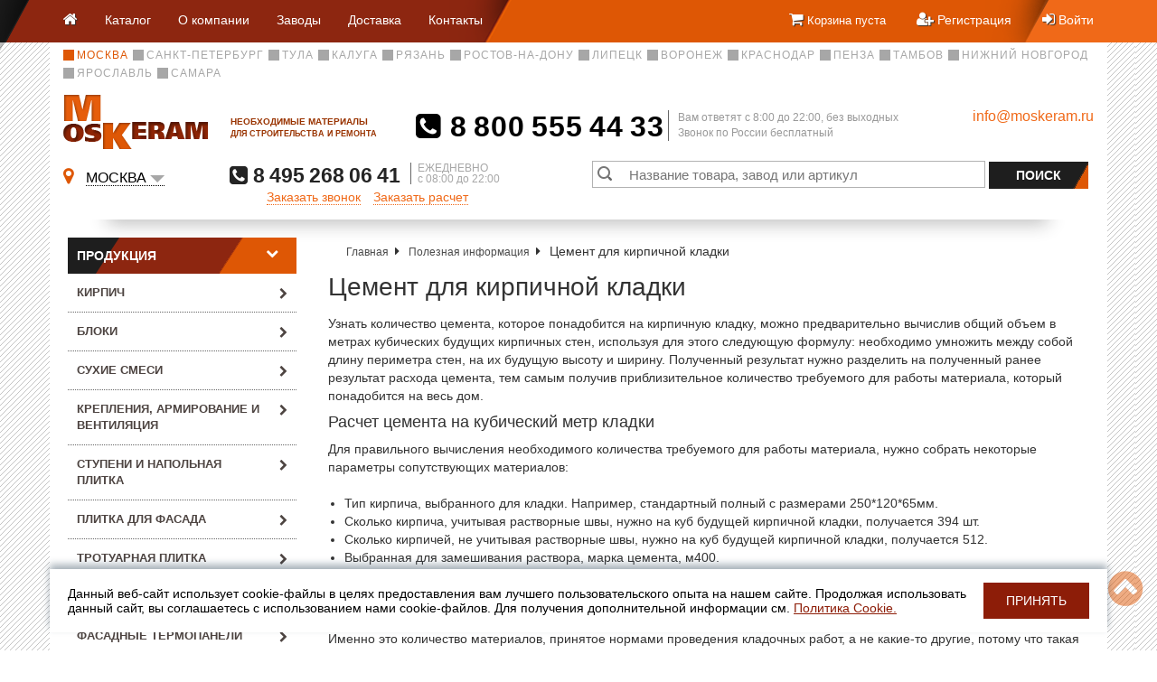

--- FILE ---
content_type: text/html; charset=UTF-8
request_url: https://moskeram.ru/info/tsement-dlya-kirpichnoy-kladki.html
body_size: 20618
content:
<!DOCTYPE html>
<html>
	<head>
                <title>Цемент для кирпичной кладки</title>
		<meta name="description" content="Главная составляющая строительство, то, что имеет прямое отношение к финальной стоимости при возведении кирпичных стен или перегородок каких-либо сооружений - это цемент. Поэтому, до начала укладки необходимо провести точные расчеты количества цемента, который понадобятся для укладки одного кубического метра кирпича. Для того, чтобы уже на начальном этапе понимать, какие денежные средства понадобятся для выполнения этого процесса.<br />
<br />
"/>
		<meta http-equiv="X-UA-Compatible" content="IE=edge" />
		<meta name="viewport" content="width=device-width, initial-scale=1.0" />
		<link rel="shortcut icon" href="/favicon.ico" /><meta http-equiv="Content-Type" content="text/html; charset=UTF-8" />
<meta name="keywords" content="Цемент для кирпичной кладки" />
<meta name="description" content="Цемент для кирпичной кладки" />
<link rel="canonical" href="https://moskeram.ru/info/tsement-dlya-kirpichnoy-kladki.html" />
<link href="/local/templates/moskeram/css/bootstrap.min.css?1703157344122540" type="text/css"  data-template-style="true"  rel="stylesheet" />
<link href="/local/templates/moskeram/css/font-awesome.min.css?170315734426545" type="text/css"  data-template-style="true"  rel="stylesheet" />
<link href="/local/templates/moskeram/css/style.css?174895647460603" type="text/css"  data-template-style="true"  rel="stylesheet" />
<link href="/local/templates/moskeram/css/print.css?1703157344385" type="text/css"  data-template-style="true"  rel="stylesheet" />
<link href="/local/templates/moskeram/css/megamenu.css?170315734423237" type="text/css"  data-template-style="true"  rel="stylesheet" />
<link href="/local/templates/moskeram/css/superfish.css?17031573445081" type="text/css"  data-template-style="true"  rel="stylesheet" />
<link href="/local/templates/moskeram/js/colorbox/colorbox.css?17031573442307" type="text/css"  data-template-style="true"  rel="stylesheet" />
<link href="/local/components/ody/form.result.new/templates/pricecalc/style.css?17156169544593" type="text/css"  data-template-style="true"  rel="stylesheet" />
<link href="/local/templates/moskeram/components/bitrix/search.form/suggest/bitrix/search.suggest.input/.default/style.css?1703157344501" type="text/css"  data-template-style="true"  rel="stylesheet" />
<link href="/local/templates/moskeram/components/bitrix/breadcrumb/.default/style.css?1703157344917" type="text/css"  data-template-style="true"  rel="stylesheet" />
<link href="/local/templates/moskeram/styles.css?172260316759" type="text/css"  data-template-style="true"  rel="stylesheet" />
<link href="/local/templates/moskeram/template_styles.css?172260316741890" type="text/css"  data-template-style="true"  rel="stylesheet" />
<script>if(!window.BX)window.BX={};if(!window.BX.message)window.BX.message=function(mess){if(typeof mess==='object'){for(let i in mess) {BX.message[i]=mess[i];} return true;}};</script>
<script>(window.BX||top.BX).message({"JS_CORE_LOADING":"Загрузка...","JS_CORE_NO_DATA":"- Нет данных -","JS_CORE_WINDOW_CLOSE":"Закрыть","JS_CORE_WINDOW_EXPAND":"Развернуть","JS_CORE_WINDOW_NARROW":"Свернуть в окно","JS_CORE_WINDOW_SAVE":"Сохранить","JS_CORE_WINDOW_CANCEL":"Отменить","JS_CORE_WINDOW_CONTINUE":"Продолжить","JS_CORE_H":"ч","JS_CORE_M":"м","JS_CORE_S":"с","JSADM_AI_HIDE_EXTRA":"Скрыть лишние","JSADM_AI_ALL_NOTIF":"Показать все","JSADM_AUTH_REQ":"Требуется авторизация!","JS_CORE_WINDOW_AUTH":"Войти","JS_CORE_IMAGE_FULL":"Полный размер"});</script>

<script src="/bitrix/js/main/core/core.js?1763570502511455"></script>

<script>BX.Runtime.registerExtension({"name":"main.core","namespace":"BX","loaded":true});</script>
<script>BX.setJSList(["\/bitrix\/js\/main\/core\/core_ajax.js","\/bitrix\/js\/main\/core\/core_promise.js","\/bitrix\/js\/main\/polyfill\/promise\/js\/promise.js","\/bitrix\/js\/main\/loadext\/loadext.js","\/bitrix\/js\/main\/loadext\/extension.js","\/bitrix\/js\/main\/polyfill\/promise\/js\/promise.js","\/bitrix\/js\/main\/polyfill\/find\/js\/find.js","\/bitrix\/js\/main\/polyfill\/includes\/js\/includes.js","\/bitrix\/js\/main\/polyfill\/matches\/js\/matches.js","\/bitrix\/js\/ui\/polyfill\/closest\/js\/closest.js","\/bitrix\/js\/main\/polyfill\/fill\/main.polyfill.fill.js","\/bitrix\/js\/main\/polyfill\/find\/js\/find.js","\/bitrix\/js\/main\/polyfill\/matches\/js\/matches.js","\/bitrix\/js\/main\/polyfill\/core\/dist\/polyfill.bundle.js","\/bitrix\/js\/main\/core\/core.js","\/bitrix\/js\/main\/polyfill\/intersectionobserver\/js\/intersectionobserver.js","\/bitrix\/js\/main\/lazyload\/dist\/lazyload.bundle.js","\/bitrix\/js\/main\/polyfill\/core\/dist\/polyfill.bundle.js","\/bitrix\/js\/main\/parambag\/dist\/parambag.bundle.js"]);
</script>
<script>(window.BX||top.BX).message({"LANGUAGE_ID":"ru","FORMAT_DATE":"DD.MM.YYYY","FORMAT_DATETIME":"DD.MM.YYYY HH:MI:SS","COOKIE_PREFIX":"BITRIX_SM","SERVER_TZ_OFFSET":"10800","UTF_MODE":"Y","SITE_ID":"s1","SITE_DIR":"\/","USER_ID":"","SERVER_TIME":1768838686,"USER_TZ_OFFSET":0,"USER_TZ_AUTO":"Y","bitrix_sessid":"4dc112b332a94dcd53f689841525c58c"});</script>


<script src="//code.jquery.com/jquery-1.11.3.min.js"></script>
<script src="//code.jquery.com/jquery-migrate-1.2.1.min.js"></script>

<!-- BEGIN JIVOSITE CODE -->
        <script type='text/javascript'>
            (function(){
                var widget_id = 'IT4wK1EkDd';
                var s = document.createElement('script');
                s.type = 'text/javascript';
                s.async = true;
                s.src = '//code.jivosite.com/script/widget/'+widget_id;
                var ss = document.getElementsByTagName('script')[0];
                ss.parentNode.insertBefore(s, ss);
            })();
        </script>
        <!-- END JIVOSITE CODE -->

<script>
					(function () {
						"use strict";

						var counter = function ()
						{
							var cookie = (function (name) {
								var parts = ("; " + document.cookie).split("; " + name + "=");
								if (parts.length == 2) {
									try {return JSON.parse(decodeURIComponent(parts.pop().split(";").shift()));}
									catch (e) {}
								}
							})("BITRIX_CONVERSION_CONTEXT_s1");

							if (cookie && cookie.EXPIRE >= BX.message("SERVER_TIME"))
								return;

							var request = new XMLHttpRequest();
							request.open("POST", "/bitrix/tools/conversion/ajax_counter.php", true);
							request.setRequestHeader("Content-type", "application/x-www-form-urlencoded");
							request.send(
								"SITE_ID="+encodeURIComponent("s1")+
								"&sessid="+encodeURIComponent(BX.bitrix_sessid())+
								"&HTTP_REFERER="+encodeURIComponent(document.referrer)
							);
						};

						if (window.frameRequestStart === true)
							BX.addCustomEvent("onFrameDataReceived", counter);
						else
							BX.ready(counter);
					})();
				</script>



<script src="/local/templates/moskeram/js/jquery.inputmask.bundle.min.js?171561695470933"></script>
<script src="/local/templates/moskeram/js/jquery.cycle2.js?170315734429516"></script>
<script src="/local/templates/moskeram/js/handlebars.js?170315734464697"></script>
<script src="/local/templates/moskeram/js/icheck.js?17031573447583"></script>
<script src="/local/templates/moskeram/js/select2.js?170315734480953"></script>
<script src="/local/templates/moskeram/js/jquery.form.js?170315734419531"></script>
<script src="/local/templates/moskeram/js/jquery.maskedinput.min.js?17031573443366"></script>
<script src="/local/templates/moskeram/js/superfish.js?17031573447065"></script>
<script src="/local/templates/moskeram/js/index.js?171992675629590"></script>
<script src="/local/templates/moskeram/js/colorbox/jquery.colorbox.js?170315734416638"></script>
<script src="/local/templates/moskeram/js/unsubscribe.js?1703157344366"></script>
<script src="/local/templates/moskeram/components/bitrix/search.form/suggest/bitrix/search.suggest.input/.default/script.js?170315734412503"></script>
<script src="/local/templates/moskeram/js/bootstrap.min.js?170315734436690"></script>

		<link rel="stylesheet" href="https://unpkg.com/photoswipe@beta/dist/photoswipe.css">

                                    <meta name="yandex-verification" content="4c25adb3530ebce2" />
                                <meta property="og:type" content="website" />    
                <meta property="og:title" content="Цемент для кирпичной кладки" />
                <meta property="og:url" content="https://moskeram.ruhttps://moskeram.ru:443/info/tsement-dlya-kirpichnoy-kladki.html" />
                <meta property="og:image" content="https://moskeram.ru/local/templates/moskeram/img/icon-header-logo.png" />
                <meta property="og:description" content="Главная составляющая строительство, то, что имеет прямое отношение к финальной стоимости при возведении кирпичных стен или перегородок каких-либо сооружений - это цемент. Поэтому, до начала укладки необходимо провести точные расчеты количества цемента, который понадобятся для укладки одного кубического метра кирпича. Для того, чтобы уже на начальном этапе понимать, какие денежные средства понадобятся для выполнения этого процесса.<br />
<br />
" />
                                <META NAME="geo.position" CONTENT="55.634929066919,37.438172401358"> 
                <META NAME="geo.country" CONTENT="RU">
                <META NAME="geo.region" CONTENT="MOS"> 
                <META NAME="geo.placename" CONTENT="ООО Москерам, г. Москва">
                <link rel="apple-touch-icon" href="/apple-touch-icon.png" />
                <link rel="apple-touch-icon" sizes="57x57" href="/apple-touch-icon-57x57.png" />
                <link rel="apple-touch-icon" sizes="72x72" href="/apple-touch-icon-72x72.png" />
                <link rel="apple-touch-icon" sizes="76x76" href="/apple-touch-icon-76x76.png" />
                <link rel="apple-touch-icon" sizes="114x114" href="/apple-touch-icon-114x114.png" />
                <link rel="apple-touch-icon" sizes="120x120" href="/apple-touch-icon-120x120.png" />
                <link rel="apple-touch-icon" sizes="144x144" href="/apple-touch-icon-144x144.png" />
                <link rel="apple-touch-icon" sizes="152x152" href="/apple-touch-icon-152x152.png" />
                <link rel="apple-touch-icon" sizes="180x180" href="/apple-touch-icon-180x180.png"/><script type='text/javascript'>
                    
                    var MCVars = {
                        'YaCunterID' : '1044217'
                    };
                </script>
                				
				<script>
					const script = document.createElement('script');
					script.src = "https://www.google.com/recaptcha/api.js?render=6Lc9xzsaAAAAAJAUusp6TELL2Jv_DKtF7XtQjBGh";
					script.async = true;
					document.head.appendChild(script);
					script.onload = function() {
						grecaptcha.ready(function() {
							grecaptcha.execute('6Lc9xzsaAAAAAJAUusp6TELL2Jv_DKtF7XtQjBGh', {action: 'callback'}).then(function(token) {
								document.getElementById('g-recaptcha-response1') ? document.getElementById('g-recaptcha-response1').value=token : null;
								document.getElementById('g-recaptcha-response2') ? document.getElementById('g-recaptcha-response2').value=token : null;
								document.getElementById('g-recaptcha-response3') ? document.getElementById('g-recaptcha-response3').value=token : null;
							});
						});
					}

					
				  </script>
				<!-- <script>
						grecaptcha.ready(function() {
							grecaptcha.execute('6Lc9xzsaAAAAAJAUusp6TELL2Jv_DKtF7XtQjBGh', {action: 'callback'}).then(function(token) {
								//console.log(token);
								document.getElementById('g-recaptcha-response1').value=token;
								document.getElementById('g-recaptcha-response2').value=token;
								document.getElementById('g-recaptcha-response3').value=token;
							});
						});
				  </script> -->

	</head>
	<body>
		<!-- Modal -->
<div class="modal fade" id="pricecalc" role="dialog">
    <div class="modal-dialog">
        <!-- Modal content-->
        <div class="modal-content">
            <div id="comp_091c49c16a34424d56cb2488dde07569"><div class="form-row clearfix">
    </div>
    
<form name="SIMPLE_FORM_1" action="/info/tsement-dlya-kirpichnoy-kladki.html" method="POST" enctype="multipart/form-data"><input type="hidden" name="bxajaxid" id="bxajaxid_091c49c16a34424d56cb2488dde07569_8BACKi" value="091c49c16a34424d56cb2488dde07569" /><input type="hidden" name="AJAX_CALL" value="Y" /><script>
function _processform_8BACKi(){
	if (BX('bxajaxid_091c49c16a34424d56cb2488dde07569_8BACKi'))
	{
		var obForm = BX('bxajaxid_091c49c16a34424d56cb2488dde07569_8BACKi').form;
		BX.bind(obForm, 'submit', function() {BX.ajax.submitComponentForm(this, 'comp_091c49c16a34424d56cb2488dde07569', true)});
	}
	BX.removeCustomEvent('onAjaxSuccess', _processform_8BACKi);
}
if (BX('bxajaxid_091c49c16a34424d56cb2488dde07569_8BACKi'))
	_processform_8BACKi();
else
	BX.addCustomEvent('onAjaxSuccess', _processform_8BACKi);
</script><input type="hidden" name="sessid" id="sessid" value="4dc112b332a94dcd53f689841525c58c" /><input type="hidden" name="WEB_FORM_ID" value="1" />    <div class="modal-header">
        <button type="button" class="close" data-dismiss="modal">&times;</button>
        <h4 class="modal-title">Заявка на расчет</h4>
    </div>
    <div class="modal-body" style="padding: 0px; ">
        
                <div class="form-row clearfix">
                    <div class="form-group col-md-12">
                        <label for="form_text_1">
                            Ваше имя:                                                            <i style="color: #DE5705;">*</i>
                                                    </label>
                        <input type="text"
                               class="form-control"
                               name="form_text_1"
                               id="form_text_1"
                               value=""
                            
                               >
                        
                    </div>
                </div>
                                   <div class="form-row clearfix">
                    <div class="form-group col-md-6">
                        <label for="form_email_2">
                            Ваш E-mail:                                                            <i style="color: #DE5705;">*</i>
                                                    </label>
                        <input type="email"
                               class="form-control"
                               name="form_email_2"
                               id="form_email_2"
                               value=""
                               >
                                            </div>
                                        <div class="form-group col-md-6">
                        <label for="form_text_3">Ваш телефон:</label>
                                                    <i style="color: #DE5705;">*</i>
                                                <input type="text"
                               class="form-control"
                               name="form_text_3"
                               id="form_text_3"
                               value=""
                               
                               >
                                            </div>
                </div>
                                    <div class="form-row clearfix">
                    <div class="form-group col-md-6">
                        <label for="form_text_4">
                            Название компании:                                                    </label>
                        <input type="text"
                               class="form-control"
                               name="form_text_4"
                               id="form_text_4"
                               value=""
                               >
                                            </div>
                                        <div class="form-group col-md-6">
                        <label for="form_text_5">ИНН:</label>
                                                <input type="text"
                               class="form-control"
                               name="form_text_5"
                               id="form_text_5"
                               value=""
                               
                               >
                                            </div>
                </div>
                                    <div class="form-row clearfix">
                    <span class="form-group col-md-12 control-fileupload">
                        <label>Выберите файл :</label>
                        <div class="form-row custom-file">
                            <input type="file" name="form_file_6" class="custom-file-input form-control" id="form_file_6" >
                            <label class="custom-file-label" for="form_file_6">Файлов нет</label>
                        </div>
                        <script>
                            $('input:file').change(
                                function(e){
                                    $('[for=form_file_6]').text(e.target.files[0].name);
                                });
                        </script>
                    </span>
                </div>
                                    <div class="form-row clearfix">
                    <div class="form-group col-md-12">
                        <label for="form_textarea_7">
                            Сообщение:                                                    </label>
                        <textarea class="form-control"
                                  name="form_textarea_7"
                                  id="form_textarea_7"
                                  rows="3"
                                  style="resize: none;"
                        ></textarea>
                    </div>
                </div>
                    
        <div id="license" class="form-group license-box">
    <input type="checkbox" class="" name='license' value='Y' required style="vertical-align: middle; margin-right: 5px; margin-top: 0px;">
    Нажимая на кнопку, вы даёте согласие на обработку
    <a href="https://moskeram.ru/polzovatelskoe-soglashenie.php">персональных данных</a> и соглашаетесь с <a href="https://moskeram.ru/polozhenie-o-konfidentsialnosti-i-zashchite-personalnykh-dannykh.php">политикой конфиденциальности</a>
    <div class="error_msg"></div>
</div>
    </div>
    <div class="modal-footer">
        <input  class="btn btn-grey" style="width: 100%;" type="submit" name="web_form_submit" value="Отправить" />
    </div>
	<input type="hidden" id="g-recaptcha-response2" name="g-recaptcha-response" />	
    </form><script>
    $('#form_text_3').inputmask("+7 (999) 999-99-99");
    $('#form_text_3').attr("data-required", "tel");
    $('#form_email_2').attr("data-required", "email");



    $('#form_text_1').on('input', function() {
        const inputValue = $(this).val();
        const sanitizedValue = inputValue.replace(/[^а-яА-Яa-zA-Z\s-]/g, '');
        $(this).val(sanitizedValue);
    });
    document.addEventListener("DOMContentLoaded", function () {
  const regForm = document.querySelector(".modal#pricecalc");
  if (regForm) {
    const submit = regForm.querySelector("[type=submit]");
    const items = regForm.querySelectorAll("[data-required]");
    const specialCharsRegex =
      /^[a-zA-Zа-яА-Я'][a-zA-Zа-яА-Я-' ]+[a-zA-Zа-яА-Я']?$/u;
    const emailRegex = /^\w+([\.-]?\w+)*@\w+([\.-]?\w+)*(\.\w{2,8})+$/;
    const DESCRIPTION_CLASS = "description";
    let isFormValid = false;

    const createError = (element, description) => {
      if (description && !element.dataset.error) {
        description.classList.add("error");
      } else {
        const span = document.createElement("span");
        span.classList.add(DESCRIPTION_CLASS);
        span.innerText = element.dataset.error || "Неправильно заполнено поле";
        element.parentElement.appendChild(span);
        span.classList.add("error");
      }
    };
    const checkStatus = (event) => {
      let validStatus = [];
      items.forEach((element) => {
        let isNeedError =
          event !== undefined &&
          event.target !== undefined &&
          event.target === element;
        const status = validateItem(element, isNeedError);
        validStatus.push(status);
      });

      isFormValid = validStatus.every((status) => status === true);
      if (isFormValid) {
        submit.removeAttribute("disabled");
      } else {
        submit.setAttribute("disabled", "disabled");
      }
    };
    const removeError = (element, description) => {
      if (description && element.dataset.error) {
        description.remove();
      } else if (description) {
        description.classList.remove("error");
      }
    };
    const validateItem = (element, needError = true) => {
      const min = element.getAttribute("data-min") || 1;
      const description = element.parentElement.querySelector(
        `.${DESCRIPTION_CLASS}`
      );
      removeError(element, description);
      if (element.dataset.required === "name") {
        if (!specialCharsRegex.test(element.value) && needError) {
          createError(element, description);
          return false;
        }
      } else if (element.value.length < min) {
        if (needError) {
          createError(element, description);
        }
        return false;
      } else if (element.dataset.required === "email") {
        element.value = element.value.trim();
        if (!emailRegex.test(element.value) && needError) {
          createError(element, description);
          return false;
        }
      }
      return true;
    };
    regForm.addEventListener("input", checkStatus);

    regForm.addEventListener("submit", function (e) {
      items.forEach((element) => {
        validateItem(element);
      });
      if (!isFormValid) {
        e.preventDefault();
        e.stopPropagation();
      }
    });
    checkStatus();
  }
});
</script>
</div>        </div>
    </div>
</div>
        		<div class="cookie container j-cookie-baner hidden" style="--widht: 1170px; --bg: #fff;">
    <div class="cookie__row" style="--fz: 14px; --color: #000;">
        <div class="cookie__text" >
            Данный веб-сайт использует cookie-файлы в целях предоставления вам лучшего пользовательского опыта на нашем сайте. Продолжая использовать данный сайт, вы соглашаетесь с использованием нами cookie-файлов. Для получения дополнительной информации см. <a href="">Политика Cookie.</a>
        </div>
        <button type="button" class="cookie__btn button  j-cookie-baner-btn" style="--color: #fff; --bg: #8d1d08;">Принять</button>
    </div>
</div>

<script>
document.addEventListener('DOMContentLoaded', function () {
    const cookieBanner = document.querySelector('.j-cookie-baner');
    const acceptButton = document.querySelector('.j-cookie-baner-btn');
	if(!cookieBanner || !acceptButton) return;

    function setCookie(name, value, days) {
        const date = new Date();
        date.setDate(date.getDate() + days);
        document.cookie = `${name}=${value};expires=${date.toUTCString()};path=/`;
    }

    function getCookie(name) {
        const match = document.cookie.match(new RegExp('(^| )' + name + '=([^;]+)'));
        return match ? match[2] : null;
    }

    if (!getCookie('cookieAccepted')) {
        cookieBanner.classList.remove('hidden');
    }

    acceptButton.addEventListener('click', function () {
        setCookie('cookieAccepted', 'true', 365); 
        cookieBanner.classList.add('hidden');
    });
});
</script>

            <header>
                <nav class="navbar">
                    <div class="container">
                        <div class="navbar-header">
                            <button type="button" class="navbar-toggle" data-toggle="collapse" data-target="#myNavbar">
                                <span class="icon-bar"></span>
                                <span class="icon-bar"></span>
                                <span class="icon-bar"></span> 
                            </button>
                            <div class="collapse navbar-collapse" id="myNavbar">
                                
	<ul class="nav navbar-nav">
            <li><a href="/" title="На главную страницу"><i class="fa fa-home"></i> <span class="skip-show">Главная</span></a></li>
					<li><a href='/catalog/'>Каталог</a></li>
					<li><a href='/about/'>О компании</a></li>
					<li><a href='/factories/'>Заводы</a></li>
					<li><a href='/customers/delivery/'>Доставка</a></li>
					<li><a href='/about/contacts/'>Контакты</a></li>
			</ul>
                            </div>
                        </div>
                        <div class="navbar-right">
                            <ul class="nav-personal">
                                <li class="skip-show">
                                    
<!--
-->
<div class="navbar-city dropdown">
    <span class="dropdown-toggle" data-toggle="dropdown">
        <i class="fa fa-map-marker"></i>
        <span class="city-name">
            Москва        </span>
        <span class="caret"></span>
    </span>
	<ul class="dropdown-menu">
            <li class="dropdown-header">Выберите Ваш город:</li>
	            		<li class="active disabled">
                    <a href=""><i class="fa fa-map-marker"></i> Москва</a>
                </li>
                
	            		<li>
                    <a href="https://spb.moskeram.ru/info/tsement-dlya-kirpichnoy-kladki.html">Санкт-Петербург</a>
                </li>
                
	            		<li>
                    <a href="https://tula.moskeram.ru/info/tsement-dlya-kirpichnoy-kladki.html">Тула</a>
                </li>
                
	            		<li>
                    <a href="https://kaluga.moskeram.ru/info/tsement-dlya-kirpichnoy-kladki.html">Калуга</a>
                </li>
                
	            		<li>
                    <a href="https://ryazan.moskeram.ru/info/tsement-dlya-kirpichnoy-kladki.html">Рязань</a>
                </li>
                
	            		<li>
                    <a href="https://rostov.moskeram.ru/info/tsement-dlya-kirpichnoy-kladki.html">Ростов-на-Дону</a>
                </li>
                
	            		<li>
                    <a href="https://lipetsk.moskeram.ru/info/tsement-dlya-kirpichnoy-kladki.html">Липецк</a>
                </li>
                
	            		<li>
                    <a href="https://voronezh.moskeram.ru/info/tsement-dlya-kirpichnoy-kladki.html">Воронеж</a>
                </li>
                
	            		<li>
                    <a href="https://krasnodar.moskeram.ru/info/tsement-dlya-kirpichnoy-kladki.html">Краснодар</a>
                </li>
                
	            		<li>
                    <a href="https://penza.moskeram.ru/info/tsement-dlya-kirpichnoy-kladki.html">Пенза</a>
                </li>
                
	            		<li>
                    <a href="https://tambov.moskeram.ru/info/tsement-dlya-kirpichnoy-kladki.html">Тамбов</a>
                </li>
                
	            		<li>
                    <a href="https://nn.moskeram.ru/info/tsement-dlya-kirpichnoy-kladki.html">Нижний Новгород</a>
                </li>
                
	            		<li>
                    <a href="https://yaroslavl.moskeram.ru/info/tsement-dlya-kirpichnoy-kladki.html">Ярославль</a>
                </li>
                
	            		<li>
                    <a href="https://samara.moskeram.ru/info/tsement-dlya-kirpichnoy-kladki.html">Самара</a>
                </li>
                
		</ul>
</div>
                               
                                </li>    
                                <li>
                                        <a href="/personal/cart/">
        <i class="fa fa-shopping-cart"></i> 
        	<span class="shop-cart__text">
            <span class="js-cart-message-show skip">Корзина пуста</span>        </span>
    </a>
	                                </li>
                                                            <li>
                                    <a href="/auth/?register=yes">
                                        <i class="fa fa-user-plus"></i> 
                                        <span class="skip">Регистрация</span>
                                    </a>
                                </li>
                                <li>
                                    <a href="/auth/?login=yes">
                                        <i class="fa fa-sign-in"></i> 
                                        <span class="skip">Войти</span>
                                    </a>
                                </li>
                                      
                        </ul>
                        </div>    
                    </div>
                </nav>
    
            <div class="container">
                <div class="row">
                    <div class="col-md-12">
<!--
-->
	<ul class="city-list">
	            		<li class="active">
                    <span>Москва</span>
                </li>
                
	            		<li>
                    <a class="js-city-select" data-city="4371" href="https://spb.moskeram.ru/info/tsement-dlya-kirpichnoy-kladki.html">Санкт-Петербург</a>
                </li>
                
	            		<li>
                    <a class="js-city-select" data-city="4383" href="https://tula.moskeram.ru/info/tsement-dlya-kirpichnoy-kladki.html">Тула</a>
                </li>
                
	            		<li>
                    <a class="js-city-select" data-city="4385" href="https://kaluga.moskeram.ru/info/tsement-dlya-kirpichnoy-kladki.html">Калуга</a>
                </li>
                
	            		<li>
                    <a class="js-city-select" data-city="4387" href="https://ryazan.moskeram.ru/info/tsement-dlya-kirpichnoy-kladki.html">Рязань</a>
                </li>
                
	            		<li>
                    <a class="js-city-select" data-city="4819" href="https://rostov.moskeram.ru/info/tsement-dlya-kirpichnoy-kladki.html">Ростов-на-Дону</a>
                </li>
                
	            		<li>
                    <a class="js-city-select" data-city="43043" href="https://lipetsk.moskeram.ru/info/tsement-dlya-kirpichnoy-kladki.html">Липецк</a>
                </li>
                
	            		<li>
                    <a class="js-city-select" data-city="43518" href="https://voronezh.moskeram.ru/info/tsement-dlya-kirpichnoy-kladki.html">Воронеж</a>
                </li>
                
	            		<li>
                    <a class="js-city-select" data-city="43519" href="https://krasnodar.moskeram.ru/info/tsement-dlya-kirpichnoy-kladki.html">Краснодар</a>
                </li>
                
	            		<li>
                    <a class="js-city-select" data-city="45333" href="https://penza.moskeram.ru/info/tsement-dlya-kirpichnoy-kladki.html">Пенза</a>
                </li>
                
	            		<li>
                    <a class="js-city-select" data-city="45792" href="https://tambov.moskeram.ru/info/tsement-dlya-kirpichnoy-kladki.html">Тамбов</a>
                </li>
                
	            		<li>
                    <a class="js-city-select" data-city="47392" href="https://nn.moskeram.ru/info/tsement-dlya-kirpichnoy-kladki.html">Нижний Новгород</a>
                </li>
                
	            		<li>
                    <a class="js-city-select" data-city="49075" href="https://yaroslavl.moskeram.ru/info/tsement-dlya-kirpichnoy-kladki.html">Ярославль</a>
                </li>
                
	            		<li>
                    <a class="js-city-select" data-city="49076" href="https://samara.moskeram.ru/info/tsement-dlya-kirpichnoy-kladki.html">Самара</a>
                </li>
                
		</ul>
                       
                    </div>
                </div>
                    
                <div class="row">
                        <div class="col-xs-4 col-sm-3 col-md-3 col-lg-4">
                            <div class="header__logo">
                                                                    <a href="/" title="">
                                        <img src="/local/templates/moskeram/img/header-logo.png" alt="Логотип МОСКЕРАМ"/>
                                    </a>
                                                                <span class="hidden-xs hidden-sm">НЕОБХОДИМЫЕ МАТЕРИАЛЫ<br/>ДЛЯ СТРОИТЕЛЬСТВА И РЕМОНТА</span>
                            </div>
                        </div>
						                        <div class="col-xs-8 col-sm-9 col-md-7 col-lg-6">
				<div class="phone-block">
	<a class="phone-number" href="tel:88005554433"><i class="fa fa-phone-square"></i> 8&thinsp;800&thinsp;555&thinsp;44&thinsp;33</a>
	<div class="phone-text">Вам ответят c 8:00 до 22:00, без выходных<br/>Звонок по России бесплатный</div>
</div>                        </div>
                        <div class="hidden-xs hidden-sm col-md-2 col-lg-2">
				<a class="header__mail mail" href="mailto:info@moskeram.ru">info@moskeram.ru</a>                        </div>
                </div>
                <div class="row shadowed">
                    <div class="col-md-7 col-lg-6">
    <div class="city-select">
        <div class="city dropdown">
                <i class="fa fa-map-marker"></i>
                <span class="dropdown-toggle" data-toggle="dropdown">
                    <span class="city-name">Москва</span><span class="caret"></span>
                </span>
            <ul class="dropdown-menu">
                                    <li>
                        <a id="city-dest-mow" href="https://moskeram.ru/info/tsement-dlya-kirpichnoy-kladki.html">Москва</a>
                    </li>
                                    <li>
                        <a id="city-dest-spb" href="https://spb.moskeram.ru/info/tsement-dlya-kirpichnoy-kladki.html">Санкт-Петербург</a>
                    </li>
                                    <li>
                        <a id="city-dest-tula" href="https://tula.moskeram.ru/info/tsement-dlya-kirpichnoy-kladki.html">Тула</a>
                    </li>
                                    <li>
                        <a id="city-dest-kaluga" href="https://kaluga.moskeram.ru/info/tsement-dlya-kirpichnoy-kladki.html">Калуга</a>
                    </li>
                                    <li>
                        <a id="city-dest-ryazan" href="https://ryazan.moskeram.ru/info/tsement-dlya-kirpichnoy-kladki.html">Рязань</a>
                    </li>
                                    <li>
                        <a id="city-dest-rostov" href="https://rostov.moskeram.ru/info/tsement-dlya-kirpichnoy-kladki.html">Ростов-на-Дону</a>
                    </li>
                                    <li>
                        <a id="city-dest-lipetsk" href="https://lipetsk.moskeram.ru/info/tsement-dlya-kirpichnoy-kladki.html">Липецк</a>
                    </li>
                                    <li>
                        <a id="city-dest-voronezh" href="https://voronezh.moskeram.ru/info/tsement-dlya-kirpichnoy-kladki.html">Воронеж</a>
                    </li>
                                    <li>
                        <a id="city-dest-krasnodar" href="https://krasnodar.moskeram.ru/info/tsement-dlya-kirpichnoy-kladki.html">Краснодар</a>
                    </li>
                                    <li>
                        <a id="city-dest-penza" href="https://penza.moskeram.ru/info/tsement-dlya-kirpichnoy-kladki.html">Пенза</a>
                    </li>
                                    <li>
                        <a id="city-dest-tambov" href="https://tambov.moskeram.ru/info/tsement-dlya-kirpichnoy-kladki.html">Тамбов</a>
                    </li>
                                    <li>
                        <a id="city-dest-nn" href="https://nn.moskeram.ru/info/tsement-dlya-kirpichnoy-kladki.html">Нижний Новгород</a>
                    </li>
                                    <li>
                        <a id="city-dest-yaroslavl" href="https://yaroslavl.moskeram.ru/info/tsement-dlya-kirpichnoy-kladki.html">Ярославль</a>
                    </li>
                                    <li>
                        <a id="city-dest-samara" href="https://samara.moskeram.ru/info/tsement-dlya-kirpichnoy-kladki.html">Самара</a>
                    </li>
                            </ul>
        </div>
        <a class="phone" href="tel:+74952680641">
            <i class="fa fa-phone-square"></i> 
                        8 495 268 06 41        </a>
        <span class="worktime">
            ЕЖЕДНЕВНО<br/> с 08:00 до 22:00        </span>
        <span class="city-url"><i class="fa fa-globe"></i>&nbsp;https://moskeram.ru</span>
    </div>

<div id="city-confirm-dialog" class="city-confirm-dialog  popover bottom">
    <div class="arrow"></div>
    <i class="fa fa-map-marker fa-4x"></i>
    Мы определили ваш регион: <br/>
    <span class="cur-geo-city"></span><br/>
    Перейти на сайт для <span class="dest-city"></span>?<br/>
    <br/>
    <div class="buttons-wrap">
        <a href="" class="btn btn-default" id="city-confirm-btn-yes">Перейти</a>
        <button type="button" class="btn btn-default" id="city-confirm-btn-not">Не показывать</button>
        <br/>
        <small  data-toggle="tooltip" data-placement="bottom" title="Цены на товар на нашем сайте и их наличие привязаны к регионам. Рекомендуем перейти на сайт Вашего региона, что бы видеть актуальную информацию.">зачем переходить?</small>
    </div>
</div>

<!--
-->
   
                                                    <span class="feed_back_call">Заказать звонок</span>
                        <span class="modal_span" style="margin-left: 10px" data-toggle="modal" data-target="#pricecalc">Заказать расчет</span>
                                                    

                        </div>
                        <div class="col-md-5 col-lg-6">
				<div class="search-form">
<form action="/search/index.php">
    <div class="input-wrapper">
	<script>
	BX.ready(function(){
		var input = BX("qplSKIW");
		if (input)
			new JsSuggest(input, 'pe:10,md5:,site:s1');
	});
</script>
<IFRAME
	style="width:0px; height:0px; border: 0px;"
	src="javascript:''"
	name="qplSKIW_div_frame"
	id="qplSKIW_div_frame"
></IFRAME><input
			size="40"
		name="q"
	id="qplSKIW"
	value=""
	class="search-suggest"
	type="text"
	autocomplete="off"
        placeholder="Название товара, завод или артикул"
/>
<!--
-->    </div>    
        <input class="button" name="s" type="submit" value="Поиск" />
</form>
</div>                            
                        </div>
                    </div>
<div class="row nav-container-mobile">
            <div class="col-xs-12">
                <div class="sf-menu-block">
                    <div id="menu-icon">Каталог</div>
                    
    


<ul class="sf-menu-phone">
	            <li class="level0 level-top parent">
                <a href="/catalog/kirpich/">Кирпич</a>
                                        <ul  class="level0">
                                                    <li><a href="/catalog/kirpich/stroitelnyy_kirpich/" title="Строительный кирпич">Строительный кирпич</a></li>
                                                    <li><a href="/catalog/kirpich/oblitsovochnyy_kirpich/" title="Облицовочный кирпич">Облицовочный кирпич</a></li>
                                                    <li><a href="/catalog/kirpich/ruchnaya_formovka/" title="Ручная формовка">Ручная формовка</a></li>
                                                    <li><a href="/catalog/kirpich/importnyy_kirpich/" title="Импортный кирпич">Импортный кирпич</a></li>
                                                    <li><a href="/catalog/kirpich/giperpressovannyy-kirpich/" title="Гиперпрессованный кирпич">Гиперпрессованный кирпич</a></li>
                                                    <li><a href="/catalog/kirpich/klinkernyy_kirpich/" title="Клинкерный кирпич">Клинкерный кирпич</a></li>
                                                    <li><a href="/catalog/kirpich/pechnoy-kirpich/" title="Печной кирпич">Печной кирпич</a></li>
                                                    <li><a href="/catalog/kirpich/silikatnyy_kirpich/" title="Силикатный кирпич">Силикатный кирпич</a></li>
                                                </ul>    
                                </li>
                            <li class="level0 level-top parent">
                <a href="/catalog/bloki/">Блоки</a>
                                        <ul  class="level0">
                                                    <li><a href="/catalog/bloki/gazosilikatnye_bloki/" title="Газосиликатные блоки">Газосиликатные блоки</a></li>
                                                    <li><a href="/catalog/bloki/u_obraznye_bloki/" title="U – Образные блоки">U – Образные блоки</a></li>
                                                    <li><a href="/catalog/bloki/o_obraznye_bloki/" title="О – Образные блоки">О – Образные блоки</a></li>
                                                    <li><a href="/catalog/bloki/dugoobraznye_bloki/" title="Дугообразные блоки">Дугообразные блоки</a></li>
                                                    <li><a href="/catalog/bloki/gazosilikatnye_peremychki/" title="Газосиликатные перемычки ">Газосиликатные перемычки </a></li>
                                                    <li><a href="/catalog/bloki/lestnichnye_elementy/" title="Лестничные элементы">Лестничные элементы</a></li>
                                                    <li><a href="/catalog/bloki/pazogrebnevye_gipsovye_plity/" title="Пазогребневые гипсовые плиты">Пазогребневые гипсовые плиты</a></li>
                                                    <li><a href="/catalog/bloki/instrumenty_dlya_gazobetona/" title="Инструменты для газобетона">Инструменты для газобетона</a></li>
                                                    <li><a href="/catalog/bloki/keramicheskie_bloki/" title="Керамические блоки">Керамические блоки</a></li>
                                                    <li><a href="/catalog/bloki/keramicheskie_peremychki/" title="Керамические перемычки">Керамические перемычки</a></li>
                                                    <li><a href="/catalog/bloki/aksessuary_dlya_teploy_keramiki/" title="Аксессуары для теплой керамики">Аксессуары для теплой керамики</a></li>
                                                    <li><a href="/catalog/bloki/keramzitobetonnye_bloki/" title="Керамзитобетонные блоки">Керамзитобетонные блоки</a></li>
                                                    <li><a href="/catalog/bloki/peskobetonnye_bloki/" title="Пескоцементные блоки">Пескоцементные блоки</a></li>
                                                </ul>    
                                </li>
                            <li class="level0 level-top parent">
                <a href="/catalog/sukhie_smesi/">Сухие смеси</a>
                                        <ul  class="level0">
                                                    <li><a href="/catalog/sukhie_smesi/tsement/" title="Цемент">Цемент</a></li>
                                                    <li><a href="/catalog/sukhie_smesi/universalnye_smesi/" title="Универсальные смеси">Универсальные смеси</a></li>
                                                    <li><a href="/catalog/sukhie_smesi/shtukaturka_gipsovaya/" title="Штукатурка гипсовая">Штукатурка гипсовая</a></li>
                                                    <li><a href="/catalog/sukhie_smesi/shtukaturka_tsementnaya/" title="Штукатурка цементная">Штукатурка цементная</a></li>
                                                    <li><a href="/catalog/sukhie_smesi/shtukaturka_fasadnaya/" title="Штукатурка фасадная">Штукатурка фасадная</a></li>
                                                    <li><a href="/catalog/sukhie_smesi/shpatlevki/" title="Шпатлевки">Шпатлевки</a></li>
                                                    <li><a href="/catalog/sukhie_smesi/kley_dlya_blokov/" title="Клей для блоков">Клей для блоков</a></li>
                                                    <li><a href="/catalog/sukhie_smesi/kley_dlya_pgp/" title="Клей для пгп">Клей для пгп</a></li>
                                                    <li><a href="/catalog/sukhie_smesi/kley_dlya_teploizolyatsii/" title="Клей для теплоизоляции">Клей для теплоизоляции</a></li>
                                                    <li><a href="/catalog/sukhie_smesi/kley_tsementnyy_plitochnyy_kley/" title="Плиточный клей">Плиточный клей</a></li>
                                                    <li><a href="/catalog/sukhie_smesi/smesi_dlya_pola_nalivnoy_pol/" title="Смеси для пола (наливной пол)">Смеси для пола (наливной пол)</a></li>
                                                    <li><a href="/catalog/sukhie_smesi/tsvetnye_kladochnye_smesi/" title="Цветные кладочные смеси">Цветные кладочные смеси</a></li>
                                                    <li><a href="/catalog/sukhie_smesi/zatirochnye_smesi/" title="Затирочные смеси">Затирочные смеси</a></li>
                                                    <li><a href="/catalog/sukhie_smesi/teploizolyatsionnaya_kladochnaya_smes/" title="Теплоизоляционная кладочная смесь">Теплоизоляционная кладочная смесь</a></li>
                                                    <li><a href="/catalog/sukhie_smesi/smes_dlya_bruschatki/" title="Смеси для тротуарной плитки">Смеси для тротуарной плитки</a></li>
                                                    <li><a href="/catalog/sukhie_smesi/gidroizolyatsiya/" title="Гидроизоляция">Гидроизоляция</a></li>
                                                    <li><a href="/catalog/sukhie_smesi/gruntovki/" title="Грунтовки">Грунтовки</a></li>
                                                </ul>    
                                </li>
                            <li class="level0 level-top parent">
                <a href="/catalog/krepleniya_armirovanie_i_ventilyatsiya/">Крепления, армирование и вентиляция</a>
                                        <ul  class="level0">
                                                    <li><a href="/catalog/krepleniya_armirovanie_i_ventilyatsiya/gibkie_svyazi_ankery/" title="Гибкие связи, анкеры">Гибкие связи, анкеры</a></li>
                                                    <li><a href="/catalog/krepleniya_armirovanie_i_ventilyatsiya/ventilyatsionnye_korobochki/" title="Вентиляционные коробочки">Вентиляционные коробочки</a></li>
                                                </ul>    
                                </li>
                            <li class="level0 level-top parent">
                <a href="/catalog/stupeni_i_napolnaya_plitka/">Ступени и напольная плитка</a>
                                        <ul  class="level0">
                                                    <li><a href="/catalog/stupeni_i_napolnaya_plitka/stupeni/" title="Ступени">Ступени</a></li>
                                                    <li><a href="/catalog/stupeni_i_napolnaya_plitka/shirokoformatnye_stupeni/" title="Широкоформатные ступени">Широкоформатные ступени</a></li>
                                                    <li><a href="/catalog/stupeni_i_napolnaya_plitka/napolnaya_plitka/" title="Напольная плитка">Напольная плитка</a></li>
                                                    <li><a href="/catalog/stupeni_i_napolnaya_plitka/uglovye_stupeni/" title="Угловые ступени">Угловые ступени</a></li>
                                                </ul>    
                                </li>
                            <li class="level0 level-top parent">
                <a href="/catalog/plitka_dlya_fasada/">Плитка для фасада</a>
                                        <ul  class="level0">
                                                    <li><a href="/catalog/plitka_dlya_fasada/klinkernaya_plitka/" title="Клинкерная плитка">Клинкерная плитка</a></li>
                                                    <li><a href="/catalog/plitka_dlya_fasada/tsokolnaya_plitka/" title="Цокольная плитка">Цокольная плитка</a></li>
                                                </ul>    
                                </li>
                            <li class="level0 level-top parent">
                <a href="/catalog/trotuarnaya_plitka/">Тротуарная плитка</a>
                                        <ul  class="level0">
                                                    <li><a href="/catalog/trotuarnaya_plitka/tsementno_peschanaya/" title="Цементно-песчаная брусчатка">Цементно-песчаная брусчатка</a></li>
                                                    <li><a href="/catalog/trotuarnaya_plitka/klinkernaya_plitka/" title="Клинкерная брусчатка">Клинкерная брусчатка</a></li>
                                                    <li><a href="/catalog/trotuarnaya_plitka/gazonnaya_reshetka/" title="Газонная решетка">Газонная решетка</a></li>
                                                    <li><a href="/catalog/trotuarnaya_plitka/bordyury/" title="Бордюры">Бордюры</a></li>
                                                    <li><a href="/catalog/trotuarnaya_plitka/vsya_trotuarnaya_plitka/" title="Вся тротуарная плитка">Вся тротуарная плитка</a></li>
                                                </ul>    
                                </li>
                            <li class="level0 level-top parent">
                <a href="/catalog/dekorativnyy_kamen/">Декоративный камень</a>
                                        <ul  class="level0">
                                                    <li><a href="/catalog/dekorativnyy_kamen/iskusstvennyy_kamen/" title="Искусственный камень">Искусственный камень</a></li>
                                                </ul>    
                                </li>
                            <li class="level0 level-top parent">
                <a href="/catalog/fasadnye_termopaneli/">Фасадные термопанели</a>
                                        <ul  class="level0">
                                                    <li><a href="/catalog/fasadnye_termopaneli/termopaneli_pps/" title="Термопанели ППС">Термопанели ППС</a></li>
                                                    <li><a href="/catalog/fasadnye_termopaneli/termopaneli_ppu/" title="Термопанели ППУ">Термопанели ППУ</a></li>
                                                </ul>    
                                </li>
                            <li class="level0 level-top parent">
                <a href="/catalog/utepliteli/">Утеплитель</a>
                                        <ul  class="level0">
                                                    <li><a href="/catalog/utepliteli/psbs/" title="ПСБС">ПСБС</a></li>
                                                </ul>    
                                </li>
                            <li class="level0 level-top parent">
                <a href="/catalog/vnutrennyaya_otdelka/">Внутренняя отделка</a>
                                        <ul  class="level0">
                                                    <li><a href="/catalog/vnutrennyaya_otdelka/napolnaya_plitka/" title="Напольная плитка">Напольная плитка</a></li>
                                                    <li><a href="/catalog/vnutrennyaya_otdelka/nastennaya_plitka/" title="Настенная плитка">Настенная плитка</a></li>
                                                </ul>    
                                </li>
                            <li class="level0 level-top parent">
                <a href="/catalog/crovlya/">Кровля</a>
                                        <ul  class="level0">
                                                    <li><a href="/catalog/crovlya/pesko_tsementnaya_cherepica/" title="Цементно-песчаная черепица">Цементно-песчаная черепица</a></li>
                                                    <li><a href="/catalog/crovlya/kompozitnaya_cherepitsa/" title="Композитная черепица">Композитная черепица</a></li>
                                                    <li><a href="/catalog/crovlya/gibkaya_cherepitsa/" title="Гибкая черепица">Гибкая черепица</a></li>
                                                    <li><a href="/catalog/crovlya/vodostochnye_sistemy/" title="Водосточные системы">Водосточные системы</a></li>
                                                    <li><a href="/catalog/crovlya/krovelnye_aksessuary_/" title="Кровельные аксессуары ">Кровельные аксессуары </a></li>
                                                </ul>    
                                </li>
                            <li class="level0 level-top parent">
                <a href="/catalog/zhbi/">ЖБИ</a>
                                        <ul  class="level0">
                                                    <li><a href="/catalog/zhbi/zabory_zh_b/" title="Заборы ж/б">Заборы ж/б</a></li>
                                                    <li><a href="/catalog/zhbi/lestnichnye_marshi_i_ploshchadki/" title="Лестничные марши и площадки">Лестничные марши и площадки</a></li>
                                                    <li><a href="/catalog/zhbi/lestnichnye_stupeni/" title="Лестничные ступени">Лестничные ступени</a></li>
                                                    <li><a href="/catalog/zhbi/opory_lep/" title="Опоры ЛЭП">Опоры ЛЭП</a></li>
                                                    <li><a href="/catalog/zhbi/peremychki/" title="Перемычки">Перемычки</a></li>
                                                    <li><a href="/catalog/zhbi/plity_perekrytiya/" title="Плиты перекрытия">Плиты перекрытия</a></li>
                                                    <li><a href="/catalog/zhbi/plity_pokrytiya/" title="Плиты покрытия">Плиты покрытия</a></li>
                                                    <li><a href="/catalog/zhbi/progony/" title="Прогоны">Прогоны</a></li>
                                                    <li><a href="/catalog/zhbi/fundament_lentochnyy/" title="Фундамент ленточный">Фундамент ленточный</a></li>
                                                    <li><a href="/catalog/zhbi/fundamentnye_bloki/" title="Фундаментные блоки">Фундаментные блоки</a></li>
                                                </ul>    
                                </li>
                            <li class="level0 level-top parent">
                <a href="/catalog/sistemy_ventilyatsii/">Системы вентиляции</a>
                                        <ul  class="level0">
                                                    <li><a href="/catalog/sistemy_ventilyatsii/ventilyatory/" title="Вентиляторы">Вентиляторы</a></li>
                                                    <li><a href="/catalog/sistemy_ventilyatsii/ventilyatsionnye_vykhody/" title="Вентиляционные выходы">Вентиляционные выходы</a></li>
                                                    <li><a href="/catalog/sistemy_ventilyatsii/krovelnye_ventili/" title="Кровельные вентили">Кровельные вентили</a></li>
                                                    <li><a href="/catalog/sistemy_ventilyatsii/krovelnye_lyuki/" title="Кровельные люки">Кровельные люки</a></li>
                                                    <li><a href="/catalog/sistemy_ventilyatsii/prokhodnye_elementy/" title="Проходные элементы">Проходные элементы</a></li>
                                                    <li><a href="/catalog/sistemy_ventilyatsii/tsokolnyy_deflektor/" title="Цокольный дефлектор">Цокольный дефлектор</a></li>
                                                </ul>    
                                </li>
                            <li class="level0 level-top parent">
                <a href="/catalog/elementy_zabora/">Элементы забора</a>
                                        <ul  class="level0">
                                                    <li><a href="/catalog/elementy_zabora/ogolovniki/" title="Оголовники">Оголовники</a></li>
                                                    <li><a href="/catalog/elementy_zabora/parapetnaya_plitka/" title="Парапетная плитка">Парапетная плитка</a></li>
                                                    <li><a href="/catalog/elementy_zabora/podokonniki/" title="Подоконники">Подоконники</a></li>
                                                    <li><a href="/catalog/elementy_zabora/profilnyy_kirpich/" title="Профильный кирпич">Профильный кирпич</a></li>
                                                </ul>    
                                </li>
                </ul>                </div>
            </div>
</div>                      
                    <div class="row  hidden-xs hidden-sm"><div class="col-md-12 shadow-overflow"><div class="shadow"></div></div></div>
                </div>
            </header>
  
            <div class="page-content container">
                <div class="row">
                        <!-- Page content -->
                    
                    <div class="left-sidebar col-md-3 hidden-xs hidden-sm hidden-print">
                        <div class="sidebar-block">
	 


<div class="catalog-section-list">
    <span class="head"><a href="/catalog/" title="Перейти в каталог продукции MOSKERAM" >Продукция</a><i class="fa fa-chevron-down"></i></span>
    <ul class="sf-main">
	                    
                <li><a href="/catalog/kirpich/">Кирпич</a>                                    <div class="main-sub sub col2" style="background: #fff url(/upload/uf/036/036012029572a241852249dcfac79b5f.JPG) right bottom no-repeat;">
                        <span class="sub_head"><a href="/catalog/kirpich/" title="Кирпич">Кирпич</a></span>
                        <ul>
                                                    <li><a href="/catalog/kirpich/stroitelnyy_kirpich/" title="Строительный кирпич">Строительный кирпич</a></li>
                                                    <li><a href="/catalog/kirpich/oblitsovochnyy_kirpich/" title="Облицовочный кирпич">Облицовочный кирпич</a></li>
                                                    <li><a href="/catalog/kirpich/ruchnaya_formovka/" title="Ручная формовка">Ручная формовка</a></li>
                                                    <li><a href="/catalog/kirpich/importnyy_kirpich/" title="Импортный кирпич">Импортный кирпич</a></li>
                        </ul><ul>                            <li><a href="/catalog/kirpich/giperpressovannyy-kirpich/" title="Гиперпрессованный кирпич">Гиперпрессованный кирпич</a></li>
                                                    <li><a href="/catalog/kirpich/klinkernyy_kirpich/" title="Клинкерный кирпич">Клинкерный кирпич</a></li>
                                                    <li><a href="/catalog/kirpich/pechnoy-kirpich/" title="Печной кирпич">Печной кирпич</a></li>
                                                    <li><a href="/catalog/kirpich/silikatnyy_kirpich/" title="Силикатный кирпич">Силикатный кирпич</a></li>
                                                </ul>  
                                            
                    </div>
                                </li>                    
                <li><a href="/catalog/bloki/">Блоки</a>                                    <div class="main-sub sub col2" style="background: #fff url(/upload/uf/1d3/1d34735ec36e4661c5090f19b7c13a0b.JPG) right bottom no-repeat;">
                        <span class="sub_head"><a href="/catalog/bloki/" title="Блоки">Блоки</a></span>
                        <ul>
                                                    <li><a href="/catalog/bloki/gazosilikatnye_bloki/" title="Газосиликатные блоки">Газосиликатные блоки</a></li>
                                                    <li><a href="/catalog/bloki/u_obraznye_bloki/" title="U – Образные блоки">U – Образные блоки</a></li>
                                                    <li><a href="/catalog/bloki/o_obraznye_bloki/" title="О – Образные блоки">О – Образные блоки</a></li>
                                                    <li><a href="/catalog/bloki/dugoobraznye_bloki/" title="Дугообразные блоки">Дугообразные блоки</a></li>
                                                    <li><a href="/catalog/bloki/gazosilikatnye_peremychki/" title="Газосиликатные перемычки ">Газосиликатные перемычки </a></li>
                                                    <li><a href="/catalog/bloki/lestnichnye_elementy/" title="Лестничные элементы">Лестничные элементы</a></li>
                                                    <li><a href="/catalog/bloki/pazogrebnevye_gipsovye_plity/" title="Пазогребневые гипсовые плиты">Пазогребневые гипсовые плиты</a></li>
                        </ul><ul>                            <li><a href="/catalog/bloki/instrumenty_dlya_gazobetona/" title="Инструменты для газобетона">Инструменты для газобетона</a></li>
                                                    <li><a href="/catalog/bloki/keramicheskie_bloki/" title="Керамические блоки">Керамические блоки</a></li>
                                                    <li><a href="/catalog/bloki/keramicheskie_peremychki/" title="Керамические перемычки">Керамические перемычки</a></li>
                                                    <li><a href="/catalog/bloki/aksessuary_dlya_teploy_keramiki/" title="Аксессуары для теплой керамики">Аксессуары для теплой керамики</a></li>
                                                    <li><a href="/catalog/bloki/keramzitobetonnye_bloki/" title="Керамзитобетонные блоки">Керамзитобетонные блоки</a></li>
                                                    <li><a href="/catalog/bloki/peskobetonnye_bloki/" title="Пескоцементные блоки">Пескоцементные блоки</a></li>
                                                </ul>  
                                            
                    </div>
                                </li>                    
                <li><a href="/catalog/sukhie_smesi/">Сухие смеси</a>                                    <div class="main-sub sub col2" style="background: #fff url(/upload/uf/708/7085e3914ea27240b197a642b13ddd74.JPG) right bottom no-repeat;">
                        <span class="sub_head"><a href="/catalog/sukhie_smesi/" title="Сухие смеси">Сухие смеси</a></span>
                        <ul>
                                                    <li><a href="/catalog/sukhie_smesi/tsement/" title="Цемент">Цемент</a></li>
                                                    <li><a href="/catalog/sukhie_smesi/universalnye_smesi/" title="Универсальные смеси">Универсальные смеси</a></li>
                                                    <li><a href="/catalog/sukhie_smesi/shtukaturka_gipsovaya/" title="Штукатурка гипсовая">Штукатурка гипсовая</a></li>
                                                    <li><a href="/catalog/sukhie_smesi/shtukaturka_tsementnaya/" title="Штукатурка цементная">Штукатурка цементная</a></li>
                                                    <li><a href="/catalog/sukhie_smesi/shtukaturka_fasadnaya/" title="Штукатурка фасадная">Штукатурка фасадная</a></li>
                                                    <li><a href="/catalog/sukhie_smesi/shpatlevki/" title="Шпатлевки">Шпатлевки</a></li>
                                                    <li><a href="/catalog/sukhie_smesi/kley_dlya_blokov/" title="Клей для блоков">Клей для блоков</a></li>
                                                    <li><a href="/catalog/sukhie_smesi/kley_dlya_pgp/" title="Клей для пгп">Клей для пгп</a></li>
                                                    <li><a href="/catalog/sukhie_smesi/kley_dlya_teploizolyatsii/" title="Клей для теплоизоляции">Клей для теплоизоляции</a></li>
                        </ul><ul>                            <li><a href="/catalog/sukhie_smesi/kley_tsementnyy_plitochnyy_kley/" title="Плиточный клей">Плиточный клей</a></li>
                                                    <li><a href="/catalog/sukhie_smesi/smesi_dlya_pola_nalivnoy_pol/" title="Смеси для пола (наливной пол)">Смеси для пола (наливной пол)</a></li>
                                                    <li><a href="/catalog/sukhie_smesi/tsvetnye_kladochnye_smesi/" title="Цветные кладочные смеси">Цветные кладочные смеси</a></li>
                                                    <li><a href="/catalog/sukhie_smesi/zatirochnye_smesi/" title="Затирочные смеси">Затирочные смеси</a></li>
                                                    <li><a href="/catalog/sukhie_smesi/teploizolyatsionnaya_kladochnaya_smes/" title="Теплоизоляционная кладочная смесь">Теплоизоляционная кладочная смесь</a></li>
                                                    <li><a href="/catalog/sukhie_smesi/smes_dlya_bruschatki/" title="Смеси для тротуарной плитки">Смеси для тротуарной плитки</a></li>
                                                    <li><a href="/catalog/sukhie_smesi/gidroizolyatsiya/" title="Гидроизоляция">Гидроизоляция</a></li>
                                                    <li><a href="/catalog/sukhie_smesi/gruntovki/" title="Грунтовки">Грунтовки</a></li>
                                                </ul>  
                                            
                    </div>
                                </li>                    
                <li><a href="/catalog/krepleniya_armirovanie_i_ventilyatsiya/">Крепления, армирование и вентиляция</a>                                    <div class="main-sub sub" style="background: #fff url(/upload/uf/d67/d674a0a3fa774f8a1629bdfae417516b.jpg) right bottom no-repeat;">
                        <span class="sub_head"><a href="/catalog/krepleniya_armirovanie_i_ventilyatsiya/" title="Крепления, армирование и вентиляция">Крепления, армирование и вентиляция</a></span>
                        <ul>
                                                    <li><a href="/catalog/krepleniya_armirovanie_i_ventilyatsiya/gibkie_svyazi_ankery/" title="Гибкие связи, анкеры">Гибкие связи, анкеры</a></li>
                                                    <li><a href="/catalog/krepleniya_armirovanie_i_ventilyatsiya/ventilyatsionnye_korobochki/" title="Вентиляционные коробочки">Вентиляционные коробочки</a></li>
                                                </ul>  
                                            
                    </div>
                                </li>                    
                <li><a href="/catalog/stupeni_i_napolnaya_plitka/">Ступени и напольная плитка</a>                                    <div class="main-sub sub" style="background: #fff url(/upload/uf/590/590bca5153c3bedf9a0dafc78cb22aba.jpg) right bottom no-repeat;">
                        <span class="sub_head"><a href="/catalog/stupeni_i_napolnaya_plitka/" title="Ступени и напольная плитка">Ступени и напольная плитка</a></span>
                        <ul>
                                                    <li><a href="/catalog/stupeni_i_napolnaya_plitka/stupeni/" title="Ступени">Ступени</a></li>
                                                    <li><a href="/catalog/stupeni_i_napolnaya_plitka/shirokoformatnye_stupeni/" title="Широкоформатные ступени">Широкоформатные ступени</a></li>
                                                    <li><a href="/catalog/stupeni_i_napolnaya_plitka/napolnaya_plitka/" title="Напольная плитка">Напольная плитка</a></li>
                                                    <li><a href="/catalog/stupeni_i_napolnaya_plitka/uglovye_stupeni/" title="Угловые ступени">Угловые ступени</a></li>
                                                </ul>  
                                            
                    </div>
                                </li>                    
                <li><a href="/catalog/plitka_dlya_fasada/">Плитка для фасада</a>                                    <div class="main-sub sub" style="background: #fff url(/upload/uf/1e6/1e62b4a54a0501f123d872579872dcb1.jpg) right bottom no-repeat;">
                        <span class="sub_head"><a href="/catalog/plitka_dlya_fasada/" title="Плитка для фасада">Плитка для фасада</a></span>
                        <ul>
                                                    <li><a href="/catalog/plitka_dlya_fasada/klinkernaya_plitka/" title="Клинкерная плитка">Клинкерная плитка</a></li>
                                                    <li><a href="/catalog/plitka_dlya_fasada/tsokolnaya_plitka/" title="Цокольная плитка">Цокольная плитка</a></li>
                                                </ul>  
                                            
                    </div>
                                </li>                    
                <li><a href="/catalog/trotuarnaya_plitka/">Тротуарная плитка</a>                                    <div class="main-sub sub" style="background: #fff url(/upload/uf/269/26920bf505e94e56b1fe1affa482b979.jpg) right bottom no-repeat;">
                        <span class="sub_head"><a href="/catalog/trotuarnaya_plitka/" title="Тротуарная плитка">Тротуарная плитка</a></span>
                        <ul>
                                                    <li><a href="/catalog/trotuarnaya_plitka/tsementno_peschanaya/" title="Цементно-песчаная брусчатка">Цементно-песчаная брусчатка</a></li>
                                                    <li><a href="/catalog/trotuarnaya_plitka/klinkernaya_plitka/" title="Клинкерная брусчатка">Клинкерная брусчатка</a></li>
                                                    <li><a href="/catalog/trotuarnaya_plitka/gazonnaya_reshetka/" title="Газонная решетка">Газонная решетка</a></li>
                                                    <li><a href="/catalog/trotuarnaya_plitka/bordyury/" title="Бордюры">Бордюры</a></li>
                                                    <li><a href="/catalog/trotuarnaya_plitka/vsya_trotuarnaya_plitka/" title="Вся тротуарная плитка">Вся тротуарная плитка</a></li>
                                                </ul>  
                                            
                    </div>
                                </li>                    
                <li><a href="/catalog/dekorativnyy_kamen/">Декоративный камень</a>                                    <div class="main-sub sub" style="background: #fff url(/upload/uf/d67/d672c2e7f5dcd06322e4bd8d201a3374.JPG) right bottom no-repeat;">
                        <span class="sub_head"><a href="/catalog/dekorativnyy_kamen/" title="Декоративный камень">Декоративный камень</a></span>
                        <ul>
                                                    <li><a href="/catalog/dekorativnyy_kamen/iskusstvennyy_kamen/" title="Искусственный камень">Искусственный камень</a></li>
                                                </ul>  
                                            
                    </div>
                                </li>                    
                <li><a href="/catalog/fasadnye_termopaneli/">Фасадные термопанели</a>                                    <div class="main-sub sub" style="background: #fff url(/upload/uf/af0/af06752a1900df1395ca4bdcff2635f8.jpg) right bottom no-repeat;">
                        <span class="sub_head"><a href="/catalog/fasadnye_termopaneli/" title="Фасадные термопанели">Фасадные термопанели</a></span>
                        <ul>
                                                    <li><a href="/catalog/fasadnye_termopaneli/termopaneli_pps/" title="Термопанели ППС">Термопанели ППС</a></li>
                                                    <li><a href="/catalog/fasadnye_termopaneli/termopaneli_ppu/" title="Термопанели ППУ">Термопанели ППУ</a></li>
                                                </ul>  
                                            
                    </div>
                                </li>                    
                <li><a href="/catalog/utepliteli/">Утеплитель</a>                                    <div class="main-sub sub" style="background: #fff url(/upload/uf/3ee/3eec6803cc8bb5630bf8c1757de54733.JPG) right bottom no-repeat;">
                        <span class="sub_head"><a href="/catalog/utepliteli/" title="Утеплитель">Утеплитель</a></span>
                        <ul>
                                                    <li><a href="/catalog/utepliteli/psbs/" title="ПСБС">ПСБС</a></li>
                                                </ul>  
                                            
                    </div>
                                </li>                    
                <li><a href="/catalog/vnutrennyaya_otdelka/">Внутренняя отделка</a>                                    <div class="main-sub sub" style="background: #fff url(/upload/uf/11e/11e0aebb1e4e8fab9534ce624c08b48a.jpg) right bottom no-repeat;">
                        <span class="sub_head"><a href="/catalog/vnutrennyaya_otdelka/" title="Внутренняя отделка">Внутренняя отделка</a></span>
                        <ul>
                                                    <li><a href="/catalog/vnutrennyaya_otdelka/napolnaya_plitka/" title="Напольная плитка">Напольная плитка</a></li>
                                                    <li><a href="/catalog/vnutrennyaya_otdelka/nastennaya_plitka/" title="Настенная плитка">Настенная плитка</a></li>
                                                </ul>  
                                            
                    </div>
                                </li>                    
                <li><a href="/catalog/crovlya/">Кровля</a>                                    <div class="main-sub sub" style="background: #fff url(/upload/uf/347/347b5a9e6745b16b8e99c37791d69101.jpg) right bottom no-repeat;">
                        <span class="sub_head"><a href="/catalog/crovlya/" title="Кровля">Кровля</a></span>
                        <ul>
                                                    <li><a href="/catalog/crovlya/pesko_tsementnaya_cherepica/" title="Цементно-песчаная черепица">Цементно-песчаная черепица</a></li>
                                                    <li><a href="/catalog/crovlya/kompozitnaya_cherepitsa/" title="Композитная черепица">Композитная черепица</a></li>
                                                    <li><a href="/catalog/crovlya/gibkaya_cherepitsa/" title="Гибкая черепица">Гибкая черепица</a></li>
                                                    <li><a href="/catalog/crovlya/vodostochnye_sistemy/" title="Водосточные системы">Водосточные системы</a></li>
                                                    <li><a href="/catalog/crovlya/krovelnye_aksessuary_/" title="Кровельные аксессуары ">Кровельные аксессуары </a></li>
                                                </ul>  
                                            
                    </div>
                                </li>                    
                <li><a href="/catalog/zhbi/">ЖБИ</a>                                    <div class="main-sub sub col2" style="background: #fff url(/upload/uf/1eb/1ebb601cbea7d22b08fbb50c582c21d2.jpg) right bottom no-repeat;">
                        <span class="sub_head"><a href="/catalog/zhbi/" title="ЖБИ">ЖБИ</a></span>
                        <ul>
                                                    <li><a href="/catalog/zhbi/zabory_zh_b/" title="Заборы ж/б">Заборы ж/б</a></li>
                                                    <li><a href="/catalog/zhbi/lestnichnye_marshi_i_ploshchadki/" title="Лестничные марши и площадки">Лестничные марши и площадки</a></li>
                                                    <li><a href="/catalog/zhbi/lestnichnye_stupeni/" title="Лестничные ступени">Лестничные ступени</a></li>
                                                    <li><a href="/catalog/zhbi/opory_lep/" title="Опоры ЛЭП">Опоры ЛЭП</a></li>
                                                    <li><a href="/catalog/zhbi/peremychki/" title="Перемычки">Перемычки</a></li>
                        </ul><ul>                            <li><a href="/catalog/zhbi/plity_perekrytiya/" title="Плиты перекрытия">Плиты перекрытия</a></li>
                                                    <li><a href="/catalog/zhbi/plity_pokrytiya/" title="Плиты покрытия">Плиты покрытия</a></li>
                                                    <li><a href="/catalog/zhbi/progony/" title="Прогоны">Прогоны</a></li>
                                                    <li><a href="/catalog/zhbi/fundament_lentochnyy/" title="Фундамент ленточный">Фундамент ленточный</a></li>
                                                    <li><a href="/catalog/zhbi/fundamentnye_bloki/" title="Фундаментные блоки">Фундаментные блоки</a></li>
                                                </ul>  
                                            
                    </div>
                                </li>                    
                <li><a href="/catalog/sistemy_ventilyatsii/">Системы вентиляции</a>                                    <div class="main-sub sub" style="background: #fff url(/upload/uf/fbd/fbdec26906d7770976bae47863354043.jpg) right bottom no-repeat;">
                        <span class="sub_head"><a href="/catalog/sistemy_ventilyatsii/" title="Системы вентиляции">Системы вентиляции</a></span>
                        <ul>
                                                    <li><a href="/catalog/sistemy_ventilyatsii/ventilyatory/" title="Вентиляторы">Вентиляторы</a></li>
                                                    <li><a href="/catalog/sistemy_ventilyatsii/ventilyatsionnye_vykhody/" title="Вентиляционные выходы">Вентиляционные выходы</a></li>
                                                    <li><a href="/catalog/sistemy_ventilyatsii/krovelnye_ventili/" title="Кровельные вентили">Кровельные вентили</a></li>
                                                    <li><a href="/catalog/sistemy_ventilyatsii/krovelnye_lyuki/" title="Кровельные люки">Кровельные люки</a></li>
                                                    <li><a href="/catalog/sistemy_ventilyatsii/prokhodnye_elementy/" title="Проходные элементы">Проходные элементы</a></li>
                                                    <li><a href="/catalog/sistemy_ventilyatsii/tsokolnyy_deflektor/" title="Цокольный дефлектор">Цокольный дефлектор</a></li>
                                                </ul>  
                                            
                    </div>
                                </li>                    
                <li><a href="/catalog/elementy_zabora/">Элементы забора</a>                                    <div class="main-sub sub" style="background: #fff url(/upload/uf/6af/6af16af4166d29737e0dfae6bb926e20.jpg) right bottom no-repeat;">
                        <span class="sub_head"><a href="/catalog/elementy_zabora/" title="Элементы забора">Элементы забора</a></span>
                        <ul>
                                                    <li><a href="/catalog/elementy_zabora/ogolovniki/" title="Оголовники">Оголовники</a></li>
                                                    <li><a href="/catalog/elementy_zabora/parapetnaya_plitka/" title="Парапетная плитка">Парапетная плитка</a></li>
                                                    <li><a href="/catalog/elementy_zabora/podokonniki/" title="Подоконники">Подоконники</a></li>
                                                    <li><a href="/catalog/elementy_zabora/profilnyy_kirpich/" title="Профильный кирпич">Профильный кирпич</a></li>
                                                </ul>  
                                            
                    </div>
                                </li>    </ul>         
</div>
 </div>
<div class="sidebar-block">
	 <a class="js-button main__download main__download--index button"  data-toggle="modal" data-target="#getPriceModal" >
    Скачать прайс-лист
</a>

<!-- Modal -->
<div id="getPriceModal" class="modal fade modal-price-download" role="dialog">
  <div class="modal-dialog">

    <!-- Modal content-->
    <div class="modal-content">
      <div class="modal-header">
        <button type="button" class="close" data-dismiss="modal">&times;</button>
        <h4 class="modal-title">Скачать прайс-лист</h4>
      </div>
      <div class="modal-body">
        <p>
                                В настоящий момент загрузка прайс-листа недоступна. Попробуйте позже.
                        </p>
              </div>
      <div class="modal-footer">
        <button type="button" class="btn btn-default" data-dismiss="modal">Закрыть</button>
      </div>
    </div>

  </div>
</div></div>
<div class="sidebar-block">
	 </div>
 <!--noindex-->
<div class="sidebar-block">
	 
<div class="news-block">
    <div class="news-block__title"><a href="/about/news/">Новости</a></div>
			<div class="news-block__item">
                    <a href="/about/news/s-novym-godom26.html" title="С Новым 2026 Годом!">
                    			<div class="news-block__date">24.12.2025</div>
			<b class="news-block__link">С Новым 2026 Годом!</b>
			<div class="news-block__text">
				<b><span style="font-family: Georgia, serif; font-size: 10pt; color: #000000;"><img width="205" alt="photo_2025-12-28 03.34.30.jpeg" src="/upload/medialibrary/c64/23da61rf65sz74bpbeq7xvvtz0xt0yv5.jpeg" height="205" title="photo_2025-12-28 03.34.30.jpeg"><br>
 Дорогие партнеры и клиенты!</span></b><br>
 <span style="font-size: 10pt; color: #000000;"> </span><b><span style="font-family: Georgia, serif; font-size: 13pt;"><span style="font-size: 10pt; color: #000000;"> </span><span style="color: #000000; font-size: 10pt;">Поздравляем Вас с Новым годом!</span></span></b>			</div>
      			<span class="news-detail">
                            подробнее >>>
                        </span>
                    </a>    
		</div>
			<div class="news-block__item">
                    <a href="/about/news/s-dnem-stroitelya.html" title="С Днем Строителя!">
                                            <img src="/upload/resize_cache/iblock/258/270_128_2/1hbmw9fptu33yy8tlnwcjvvdrm6lutzg.png" alt="с днем строителя!"/>
                    			<div class="news-block__date">10.08.2025</div>
			<b class="news-block__link">С Днем Строителя!</b>
			<div class="news-block__text">
				С праздником, коллеги!			</div>
      			<span class="news-detail">
                            подробнее >>>
                        </span>
                    </a>    
		</div>
			<div class="news-block__item">
                    <a href="/about/news/s-prazdnikom-pobedy2.html" title="С Праздником Победы!">
                                            <img src="/upload/resize_cache/iblock/1f6/270_128_2/fq40i5e1go426ok55min5gw8vkhyztjr.jpg" alt="с праздником победы!"/>
                    			<div class="news-block__date">08.05.2025</div>
			<b class="news-block__link">С Праздником Победы!</b>
			<div class="news-block__text">
				Ни кто не забыт, ни что не забыто. С Днем Великой победы!			</div>
      			<span class="news-detail">
                            подробнее >>>
                        </span>
                    </a>    
		</div>
			<div class="news-block__item">
                    <a href="/about/news/s-8-marta.html" title="С 8 Марта!">
                                            <img src="/upload/resize_cache/iblock/773/270_128_2/vd8xsdfejc6dulrpz6guws9y59g47h13.jpg" alt="с 8 марта!"/>
                    			<div class="news-block__date">07.03.2025</div>
			<b class="news-block__link">С 8 Марта!</b>
			<div class="news-block__text">
				 С Праздником дорогие девушки!			</div>
      			<span class="news-detail">
                            подробнее >>>
                        </span>
                    </a>    
		</div>
			<div class="news-block__item">
                    <a href="/about/news/s-dnem-zashchitnika-otechestvaa.html" title="С Днем защитника Отечества!">
                                            <img src="/upload/resize_cache/iblock/812/270_128_2/4bbwajj4qraqr58ggbdztqls8f11q62c.jpg" alt="с днем защитника отечества!"/>
                    			<div class="news-block__date">22.02.2025</div>
			<b class="news-block__link">С Днем защитника Отечества!</b>
			<div class="news-block__text">
				23 февраля&nbsp;&nbsp;День защитника Отечества! 			</div>
      			<span class="news-detail">
                            подробнее >>>
                        </span>
                    </a>    
		</div>
	    <a class="news-block__all-link" href="/about/news/">Все новости</a>
</div></div>
<!--/noindex-->                    </div>
                      
                    <div class=" page-workarea col-md-9">
                                                <!-- workarea -->
            							<div class="breadcrumbs"><ul><li><a href="/" title="Главная страница">Главная</a><i class="fa fa-caret-right"></i></li><li><a href="/info/" title="Полезная информация">Полезная информация</a><i class="fa fa-caret-right"></i></li><li><span>Цемент для кирпичной кладки</span></li></ul></div><!--//breadcrumb-->                                        <div class="page_title">
                        <h1>Цемент для кирпичной кладки</h1>
                        <div class="actions"></div>
                    </div>
                    		<!--// header -->

<div class="news-page__content">
		<p class="news-page__paragraph news-page__paragraph--top"><p>
	 Узнать количество цемента, которое понадобится на кирпичную кладку, можно предварительно вычислив общий объем в метрах кубических будущих кирпичных стен, используя для этого следующую формулу: необходимо умножить между собой длину периметра стен, на их будущую высоту и ширину. Полученный результат нужно разделить на полученный ранее результат расхода цемента, тем самым получив приблизительное количество требуемого для работы материала, который понадобится на весь дом.
</p>
<h4>Расчет цемента на кубический метр кладки</h4>
	
<p>
	 Для правильного вычисления необходимого количества требуемого для работы материала, нужно собрать некоторые параметры сопутствующих материалов:
</p>
<ul>
	<li>Тип кирпича, выбранного для кладки. Например, стандартный полный с размерами 250*120*65мм.</li>
	<li>Сколько кирпича, учитывая растворные швы, нужно на куб будущей кирпичной кладки, получается 394 шт.</li>
	<li>Сколько кирпичей, не учитывая растворные швы, нужно на куб будущей кирпичной кладки, получается 512.</li>
	<li>Выбранная для замешивания раствора, марка цемента, м400.</li>
	<li>Состав приготавливаемых раствора М75, цементно-известковый либо цементно-песчаный.</li>
	<li>Расчет компонентов для раствора в килограммах: цемент - 1 доля, вода - 1 доля, песок - 5 долей, или цемент - 1 доля, песок - 6 доля, известь - 0,71 доли, вода - 1 доля.</li>
</ul>
	
<p>
	 Именно это количество материалов, принятое нормами проведения кладочных работ, а не какие-то другие, потому что такая смесь позволяет получить лучший раствор. Чуть позже рассмотрим причину подобных расчётов, имея другие начальные данные габаритов используемых материалов. По подобной формуле можно легко сделать расчёт и для них.
</p>
<h4>Расчет цементного раствора для кладки одного куба кирпича</h4>
<ul>
	<li>Начнем производить расчет цементного раствора на 1 куб. Как мы выяснили ранее на 1 куб без швов, нужно 512 кирпичей, а на один куб с учетом швов, 394 кирпича. Что позволяет нам получить разницу в 118 штук, то есть, мы можем пересчитать количество используемого раствора согласна объема в 118 штук.</li>
	<li>Теперь рассчитаем, объем раствора, которое нам будет нужно на 1 куб кладки. Для этого необходимо вычислить общий объем 118 штук в метрах кубических, получается 0,287.</li>
	<li>Воспользовавшись данными, приведенными в нормативных документах, вычисляем количество цемента, которое будет использоваться для куба раствора для кладки марки м75. После проведённых расчётов получаем результат в 283 кг.</li>
</ul>
	
<p>
	 Для проверки полученных результатов задействуйте расходный калькулятор в интернете, в зависимости от применяемой марки цемента.
</p>
<h4>Расход цемента для цементно-известкового раствора для кирпича</h4>
	
<p>
	 В основном, все расчеты практически идентичны с цементно-песчаной смесью, с пропорциональной и составной разницей, в соотношении с существующими нормативами, требуемого раствора: цемент, который используется в процессе кладки, марки м75, рассчитывается так, 233*0,287/1=67. Цемента, который с известковым основанием, участвует в приготовлении раствора, будет в количестве 233 кг.
</p>
	
<p>
	 Делая вывод из произведённых расчётов, количество, необходимое для кладки целого куба кирпича, используя стандартный полный кирпич, получаем, что для расчета количества необходимого для изготовления кладочной смеси, цемента, необходимо знать разницу кирпичей, уложенных без учета шва и кирпичей, уложенных со швом.
</p>
	
<p>
	 Без этих данных не получится рассчитать требуемое для кладки, необходимое, однако, не стоит принимать эти данные за финальный результат, так как многое зависит от способа укладки кирпича и от умений мастера.
</p>
	
<p>
	 Однако, чтобы упростить процедуру вычисления нужного количества кирпичей разных размеров, лучше будет воспользоваться таблицей с уже известными характеристиками кирпичей.
</p>
	
<p>
	 Но и в этом случае расчёт получается приблизительный и может, в конечном итоге, быть как меньше, так и больше. Один специалист делает кладку кирпича с толщиной шва в 1см, а другой специалист точно такой же ложит, но на слой 12 мм. Несложно вычислить, что отличие равняется двадцати процентам.
</p>
<h4>Марка кладочного цемента</h4>
	
<p>
	 Тот, кто не занимается профессионально строительством, может задаться вопросом, какую марку цемента использовать для кладочного раствора. Ответом на это будет, что марка ипользуемного должна быть не ниже М400 и не выше М500.
</p>
	
<p>
	 По таким фактором как изобилие на рынке, цена и прочность, эти марки являются оптимальными. Касательно марки раствора, который используют при строительстве не многоэтажных зданий, то здесь самый популярный, используемый в процессе кирпичной кладки, это раствор М50 или М75. Марки растворов большей прочности, такие как М150 или М200, как правило, применяются при проведении специальных строительных работ.
</p></p>
</div>                <p><a class="readmore" href="/info/">Возврат к списку</a></p>
                

                        <!-- //workarea -->
                    </div>
                    
                                          
                </div>
            </div>
            <!--// page content -->
                <div class="footer-line hidden-print">
                    <div class="container">
                        <div class="col-xs-12 col-sm-4 col-md-6 col-lg-8">
                            <div class="overfoot__logo"></div>
                        </div>
                        <div class="hidden-xs col-sm-8 col-md-6 col-lg-4 pull-right">
                            <a class="overfoot__mail mail" href="mailto:info@moskeram.ru">info@moskeram.ru</a>
<span class="overfoot__phone overfoot__phone--grey">8&thinsp;800&thinsp;</span>
<span class="overfoot__phone">555&thinsp;44&thinsp;33</span>                        </div>
                    </div>
                </div>
            
        <div class="footer container">
            <div class="row footer-content">    
                    <div class="col-xs-6 col-md-3 col-sm-4 noprint">
                        <h3>Каталог</h3>
                        	<ul class='footer_menu_block'>
					<li><a href='/factories/'>Производители</a></li>
					<li><a href='/catalog/kirpich/'>Кирпич</a></li>
					<li><a href='/catalog/bloki/'>Блоки</a></li>
					<li><a href='/catalog/sukhie_smesi/'>Сухие смеси</a></li>
					<li><a href='/catalog/crovlya/'>Кровля</a></li>
					<li><a href='/search/'>Поиск товара</a></li>
			</ul>
                    </div>
                    <div class="col-xs-6 col-md-3 col-sm-4 noprint">
                        <h3>Покупателю</h3>
                        	<ul class='footer_menu_block'>
					<li><a href='/customers/howto/'>Как заказать</a></li>
					<li><a href='/customers/payments/'>Оплата</a></li>
					<li><a href='/customers/delivery/'>Доставка</a></li>
					<li><a href='/customers/returns/'>Обмен и возврат</a></li>
					<li><a href='/customers/skk/'>Контроль качества</a></li>
					<li><a href='/personal/order/'>Мои заказы</a></li>
					<li><a href='/customers/'>Информация покупателям</a></li>
					<li><a href='/polozhenie-o-konfidentsialnosti-i-zashchite-personalnykh-dannykh.php'>Согласие на обработку персональных данных</a></li>
			</ul>
                    </div>
                    <div class="col-xs-6 col-md-3 col-sm-4 noprint">
                        <h3>О компании</h3>
                        	<ul class='footer_menu_block'>
					<li><a href='/about/news/'>Акции</a></li>
					<li><a href='/about/contacts/'>Контакты</a></li>
					<li><a href='/about/rekvizity.php'>Реквизиты</a></li>
					<li><a href='/about/karta-sayta.php'>Карта сайта</a></li>
					<li><a href='/info/'>Строительные статьи</a></li>
			</ul>
                    </div>
                    <div class="col-xs-12 col-md-3 col-sm-12 address"  itemscope itemtype="http://schema.org/Organization">
			<h3 itemprop="name">Компания Москерам</h3>
 <p itemprop="address" itemscope itemtype="http://schema.org/PostalAddress">
        м. Румянцево<br>
 Киевское ш. 1км,<br>
 Бизнес-парк "Румянцево"<br>
 Строение "В" подъезд №15<br>
 Офис 504В<br></p>
<span itemprop="telephone">8 (495) 268 06 41 доб. 77</span><br/>
 
<div>
                        Мы принимаем                            <img src="/local/components/moskeram/payment.list/images/paymentmethod/light/visa.png">
                            <img src="/local/components/moskeram/payment.list/images/paymentmethod/light/mastercard.png">
                            <img src="/local/components/moskeram/payment.list/images/paymentmethod/light/mir.png">
                        </div>
<br>                    </div>
                </div>
            <div class="row footer-content">
                    <div class="col-md-2 noprint">
            		© 2010-2026  Москерам                    </div>
                    <div class="col-md-7">
                        <!--noindex-->
                            <div class="site-description">
                                Указанные на сайте цены не являются публичной офертой (ст.435 ГК РФ).<br>
Стоимость и наличие товара просьба уточнять в офисах продаж....
                            </div>
                        <!--/noindex-->    
                    </div>
                <div class="col-md-3">
                    <div class="footer-logo">
                                                    <a href="/" title="">
                                <img src="/local/templates/moskeram/img/header-logo.png" alt="Логотип МОСКЕРАМ"/>
                            </a>
                                            </div>    
                    <p id="back-top" style="display: block;"><a href="#top"><i class="fa fa-chevron-circle-up"></i></a> </p>
                </div>
            </div>
        </div>    
                        
<!--noindex-->
<!-- Yandex.Metrika counter -->
<script type="text/javascript">
    (function (d, w, c) {
        (w[c] = w[c] || []).push(function() {
            try {
                w.yaCounter1044217 = new Ya.Metrika({
                    id:1044217,
                    clickmap:true,
                    trackLinks:true,
                    accurateTrackBounce:true,
                    webvisor:true,
                    ecommerce:"dataLayer"
                });
            } catch(e) { }
        });

        var n = d.getElementsByTagName("script")[0],
            s = d.createElement("script"),
            f = function () { n.parentNode.insertBefore(s, n); };
        s.type = "text/javascript";
        s.async = true;
        s.src = "https://mc.yandex.ru/metrika/watch.js";

        if (w.opera == "[object Opera]") {
            d.addEventListener("DOMContentLoaded", f, false);
        } else { f(); }
    })(document, window, "yandex_metrika_callbacks");
</script>
<noscript><div><img src="https://mc.yandex.ru/watch/1044217" style="position:absolute; left:-9999px;" alt="" /></div></noscript>
<!-- /Yandex.Metrika counter -->
<!--/noindex-->
<!--noindex-->
    <!-- begin of Top100 code -->
    <script id="top100Counter" type="text/javascript" src="https://scounter.rambler.ru/top100.jcn?2173389"></script>
    <noscript>
        <img src="https://scounter.rambler.ru/top100.cnt?2173389" alt="" width="1" height="1" border="0" />
    </noscript>
    <!-- end of Top100 code -->
<!--/noindex-->             <!-- Modal -->
  <div class="modal fade callback-modal" id="ModalBackCall" role="dialog">
    <div class="modal-dialog">
      <!-- Modal content-->
      <div class="modal-content">
        <div class="modal-header">
          <button type="button" class="close" data-dismiss="modal">&times;</button>
          <h4 class="modal-title">Заказать обратный звонок</h4>
        </div>
        <div class="modal-body">
            <div class="result-message"></div>
            <form id="form-back-call" role="form">
            <div class="form-group" id="name">
                <label for="name"><i class="fa fa-user"></i> Как к Вам обращаться<i class="required">*</i>?:</label>
                <input name="name" type="text" class="form-control" placeholder="Ваше имя?">
                <div class="error_msg"></div>
            </div>
            <div class="form-group" id="phone" >
                <label for="phone"><i class="fa fa-phone"></i> Номер телефона<i class="required">*</i>:</label>
                <input name="phone" type='tel' data-mask='tel' pattern="\+7\(\d{3}\)\d{3}-\d{4}" title="Номер телефона (например: +7(999)999-99-99)" class="form-control" placeholder="+7(999)999-99-99" value="">
                <div class="error_msg"></div>
            </div>
            <div id="comment" class="form-group">
                <label for="comment"><i class="fa fa-envelope"></i> Ваш вопрос <span>(необязательно)</span>:</label>
              <textarea name="comment" title='' class="form-control"  placeholder=""></textarea>
            </div>

            <div id="license" class="form-group license-box">
    <input type="checkbox" class="" name='license' value='Y' required style="vertical-align: middle; margin-right: 5px; margin-top: 0px;">
    Нажимая на кнопку, вы даёте согласие на обработку
    <a href="https://moskeram.ru/polzovatelskoe-soglashenie.php">персональных данных</a> и соглашаетесь с <a href="https://moskeram.ru/polozhenie-o-konfidentsialnosti-i-zashchite-personalnykh-dannykh.php">политикой конфиденциальности</a>
    <div class="error_msg"></div>
</div>
			
			<input type="hidden" id="g-recaptcha-response1" name="g-recaptcha-response" /><br/><br/>			
			
          </form>
        </div>
        <div class="modal-footer">
          <button type="submit" class="btn btn-default callback-modal__callback-button">
              Перезвонить мне
          </button>
        </div>
      </div>
    </div>
  </div>	<script type="application/ld+json"> {"@context": "http://schema.org","@type": "BreadcrumbList","itemListElement": [{ "@type": "ListItem","position": 0,"item": {"@id": "/info/","name": "Полезная информация" }},{ "@type": "ListItem","position": 1,"item": {"@id": "/info/","name": "Цемент для кирпичной кладки" }}]} </script></body>
</html>
<!--vds-->

--- FILE ---
content_type: text/html; charset=utf-8
request_url: https://www.google.com/recaptcha/api2/anchor?ar=1&k=6Lc9xzsaAAAAAJAUusp6TELL2Jv_DKtF7XtQjBGh&co=aHR0cHM6Ly9tb3NrZXJhbS5ydTo0NDM.&hl=en&v=PoyoqOPhxBO7pBk68S4YbpHZ&size=invisible&anchor-ms=20000&execute-ms=30000&cb=nzt8shgpqh36
body_size: 48714
content:
<!DOCTYPE HTML><html dir="ltr" lang="en"><head><meta http-equiv="Content-Type" content="text/html; charset=UTF-8">
<meta http-equiv="X-UA-Compatible" content="IE=edge">
<title>reCAPTCHA</title>
<style type="text/css">
/* cyrillic-ext */
@font-face {
  font-family: 'Roboto';
  font-style: normal;
  font-weight: 400;
  font-stretch: 100%;
  src: url(//fonts.gstatic.com/s/roboto/v48/KFO7CnqEu92Fr1ME7kSn66aGLdTylUAMa3GUBHMdazTgWw.woff2) format('woff2');
  unicode-range: U+0460-052F, U+1C80-1C8A, U+20B4, U+2DE0-2DFF, U+A640-A69F, U+FE2E-FE2F;
}
/* cyrillic */
@font-face {
  font-family: 'Roboto';
  font-style: normal;
  font-weight: 400;
  font-stretch: 100%;
  src: url(//fonts.gstatic.com/s/roboto/v48/KFO7CnqEu92Fr1ME7kSn66aGLdTylUAMa3iUBHMdazTgWw.woff2) format('woff2');
  unicode-range: U+0301, U+0400-045F, U+0490-0491, U+04B0-04B1, U+2116;
}
/* greek-ext */
@font-face {
  font-family: 'Roboto';
  font-style: normal;
  font-weight: 400;
  font-stretch: 100%;
  src: url(//fonts.gstatic.com/s/roboto/v48/KFO7CnqEu92Fr1ME7kSn66aGLdTylUAMa3CUBHMdazTgWw.woff2) format('woff2');
  unicode-range: U+1F00-1FFF;
}
/* greek */
@font-face {
  font-family: 'Roboto';
  font-style: normal;
  font-weight: 400;
  font-stretch: 100%;
  src: url(//fonts.gstatic.com/s/roboto/v48/KFO7CnqEu92Fr1ME7kSn66aGLdTylUAMa3-UBHMdazTgWw.woff2) format('woff2');
  unicode-range: U+0370-0377, U+037A-037F, U+0384-038A, U+038C, U+038E-03A1, U+03A3-03FF;
}
/* math */
@font-face {
  font-family: 'Roboto';
  font-style: normal;
  font-weight: 400;
  font-stretch: 100%;
  src: url(//fonts.gstatic.com/s/roboto/v48/KFO7CnqEu92Fr1ME7kSn66aGLdTylUAMawCUBHMdazTgWw.woff2) format('woff2');
  unicode-range: U+0302-0303, U+0305, U+0307-0308, U+0310, U+0312, U+0315, U+031A, U+0326-0327, U+032C, U+032F-0330, U+0332-0333, U+0338, U+033A, U+0346, U+034D, U+0391-03A1, U+03A3-03A9, U+03B1-03C9, U+03D1, U+03D5-03D6, U+03F0-03F1, U+03F4-03F5, U+2016-2017, U+2034-2038, U+203C, U+2040, U+2043, U+2047, U+2050, U+2057, U+205F, U+2070-2071, U+2074-208E, U+2090-209C, U+20D0-20DC, U+20E1, U+20E5-20EF, U+2100-2112, U+2114-2115, U+2117-2121, U+2123-214F, U+2190, U+2192, U+2194-21AE, U+21B0-21E5, U+21F1-21F2, U+21F4-2211, U+2213-2214, U+2216-22FF, U+2308-230B, U+2310, U+2319, U+231C-2321, U+2336-237A, U+237C, U+2395, U+239B-23B7, U+23D0, U+23DC-23E1, U+2474-2475, U+25AF, U+25B3, U+25B7, U+25BD, U+25C1, U+25CA, U+25CC, U+25FB, U+266D-266F, U+27C0-27FF, U+2900-2AFF, U+2B0E-2B11, U+2B30-2B4C, U+2BFE, U+3030, U+FF5B, U+FF5D, U+1D400-1D7FF, U+1EE00-1EEFF;
}
/* symbols */
@font-face {
  font-family: 'Roboto';
  font-style: normal;
  font-weight: 400;
  font-stretch: 100%;
  src: url(//fonts.gstatic.com/s/roboto/v48/KFO7CnqEu92Fr1ME7kSn66aGLdTylUAMaxKUBHMdazTgWw.woff2) format('woff2');
  unicode-range: U+0001-000C, U+000E-001F, U+007F-009F, U+20DD-20E0, U+20E2-20E4, U+2150-218F, U+2190, U+2192, U+2194-2199, U+21AF, U+21E6-21F0, U+21F3, U+2218-2219, U+2299, U+22C4-22C6, U+2300-243F, U+2440-244A, U+2460-24FF, U+25A0-27BF, U+2800-28FF, U+2921-2922, U+2981, U+29BF, U+29EB, U+2B00-2BFF, U+4DC0-4DFF, U+FFF9-FFFB, U+10140-1018E, U+10190-1019C, U+101A0, U+101D0-101FD, U+102E0-102FB, U+10E60-10E7E, U+1D2C0-1D2D3, U+1D2E0-1D37F, U+1F000-1F0FF, U+1F100-1F1AD, U+1F1E6-1F1FF, U+1F30D-1F30F, U+1F315, U+1F31C, U+1F31E, U+1F320-1F32C, U+1F336, U+1F378, U+1F37D, U+1F382, U+1F393-1F39F, U+1F3A7-1F3A8, U+1F3AC-1F3AF, U+1F3C2, U+1F3C4-1F3C6, U+1F3CA-1F3CE, U+1F3D4-1F3E0, U+1F3ED, U+1F3F1-1F3F3, U+1F3F5-1F3F7, U+1F408, U+1F415, U+1F41F, U+1F426, U+1F43F, U+1F441-1F442, U+1F444, U+1F446-1F449, U+1F44C-1F44E, U+1F453, U+1F46A, U+1F47D, U+1F4A3, U+1F4B0, U+1F4B3, U+1F4B9, U+1F4BB, U+1F4BF, U+1F4C8-1F4CB, U+1F4D6, U+1F4DA, U+1F4DF, U+1F4E3-1F4E6, U+1F4EA-1F4ED, U+1F4F7, U+1F4F9-1F4FB, U+1F4FD-1F4FE, U+1F503, U+1F507-1F50B, U+1F50D, U+1F512-1F513, U+1F53E-1F54A, U+1F54F-1F5FA, U+1F610, U+1F650-1F67F, U+1F687, U+1F68D, U+1F691, U+1F694, U+1F698, U+1F6AD, U+1F6B2, U+1F6B9-1F6BA, U+1F6BC, U+1F6C6-1F6CF, U+1F6D3-1F6D7, U+1F6E0-1F6EA, U+1F6F0-1F6F3, U+1F6F7-1F6FC, U+1F700-1F7FF, U+1F800-1F80B, U+1F810-1F847, U+1F850-1F859, U+1F860-1F887, U+1F890-1F8AD, U+1F8B0-1F8BB, U+1F8C0-1F8C1, U+1F900-1F90B, U+1F93B, U+1F946, U+1F984, U+1F996, U+1F9E9, U+1FA00-1FA6F, U+1FA70-1FA7C, U+1FA80-1FA89, U+1FA8F-1FAC6, U+1FACE-1FADC, U+1FADF-1FAE9, U+1FAF0-1FAF8, U+1FB00-1FBFF;
}
/* vietnamese */
@font-face {
  font-family: 'Roboto';
  font-style: normal;
  font-weight: 400;
  font-stretch: 100%;
  src: url(//fonts.gstatic.com/s/roboto/v48/KFO7CnqEu92Fr1ME7kSn66aGLdTylUAMa3OUBHMdazTgWw.woff2) format('woff2');
  unicode-range: U+0102-0103, U+0110-0111, U+0128-0129, U+0168-0169, U+01A0-01A1, U+01AF-01B0, U+0300-0301, U+0303-0304, U+0308-0309, U+0323, U+0329, U+1EA0-1EF9, U+20AB;
}
/* latin-ext */
@font-face {
  font-family: 'Roboto';
  font-style: normal;
  font-weight: 400;
  font-stretch: 100%;
  src: url(//fonts.gstatic.com/s/roboto/v48/KFO7CnqEu92Fr1ME7kSn66aGLdTylUAMa3KUBHMdazTgWw.woff2) format('woff2');
  unicode-range: U+0100-02BA, U+02BD-02C5, U+02C7-02CC, U+02CE-02D7, U+02DD-02FF, U+0304, U+0308, U+0329, U+1D00-1DBF, U+1E00-1E9F, U+1EF2-1EFF, U+2020, U+20A0-20AB, U+20AD-20C0, U+2113, U+2C60-2C7F, U+A720-A7FF;
}
/* latin */
@font-face {
  font-family: 'Roboto';
  font-style: normal;
  font-weight: 400;
  font-stretch: 100%;
  src: url(//fonts.gstatic.com/s/roboto/v48/KFO7CnqEu92Fr1ME7kSn66aGLdTylUAMa3yUBHMdazQ.woff2) format('woff2');
  unicode-range: U+0000-00FF, U+0131, U+0152-0153, U+02BB-02BC, U+02C6, U+02DA, U+02DC, U+0304, U+0308, U+0329, U+2000-206F, U+20AC, U+2122, U+2191, U+2193, U+2212, U+2215, U+FEFF, U+FFFD;
}
/* cyrillic-ext */
@font-face {
  font-family: 'Roboto';
  font-style: normal;
  font-weight: 500;
  font-stretch: 100%;
  src: url(//fonts.gstatic.com/s/roboto/v48/KFO7CnqEu92Fr1ME7kSn66aGLdTylUAMa3GUBHMdazTgWw.woff2) format('woff2');
  unicode-range: U+0460-052F, U+1C80-1C8A, U+20B4, U+2DE0-2DFF, U+A640-A69F, U+FE2E-FE2F;
}
/* cyrillic */
@font-face {
  font-family: 'Roboto';
  font-style: normal;
  font-weight: 500;
  font-stretch: 100%;
  src: url(//fonts.gstatic.com/s/roboto/v48/KFO7CnqEu92Fr1ME7kSn66aGLdTylUAMa3iUBHMdazTgWw.woff2) format('woff2');
  unicode-range: U+0301, U+0400-045F, U+0490-0491, U+04B0-04B1, U+2116;
}
/* greek-ext */
@font-face {
  font-family: 'Roboto';
  font-style: normal;
  font-weight: 500;
  font-stretch: 100%;
  src: url(//fonts.gstatic.com/s/roboto/v48/KFO7CnqEu92Fr1ME7kSn66aGLdTylUAMa3CUBHMdazTgWw.woff2) format('woff2');
  unicode-range: U+1F00-1FFF;
}
/* greek */
@font-face {
  font-family: 'Roboto';
  font-style: normal;
  font-weight: 500;
  font-stretch: 100%;
  src: url(//fonts.gstatic.com/s/roboto/v48/KFO7CnqEu92Fr1ME7kSn66aGLdTylUAMa3-UBHMdazTgWw.woff2) format('woff2');
  unicode-range: U+0370-0377, U+037A-037F, U+0384-038A, U+038C, U+038E-03A1, U+03A3-03FF;
}
/* math */
@font-face {
  font-family: 'Roboto';
  font-style: normal;
  font-weight: 500;
  font-stretch: 100%;
  src: url(//fonts.gstatic.com/s/roboto/v48/KFO7CnqEu92Fr1ME7kSn66aGLdTylUAMawCUBHMdazTgWw.woff2) format('woff2');
  unicode-range: U+0302-0303, U+0305, U+0307-0308, U+0310, U+0312, U+0315, U+031A, U+0326-0327, U+032C, U+032F-0330, U+0332-0333, U+0338, U+033A, U+0346, U+034D, U+0391-03A1, U+03A3-03A9, U+03B1-03C9, U+03D1, U+03D5-03D6, U+03F0-03F1, U+03F4-03F5, U+2016-2017, U+2034-2038, U+203C, U+2040, U+2043, U+2047, U+2050, U+2057, U+205F, U+2070-2071, U+2074-208E, U+2090-209C, U+20D0-20DC, U+20E1, U+20E5-20EF, U+2100-2112, U+2114-2115, U+2117-2121, U+2123-214F, U+2190, U+2192, U+2194-21AE, U+21B0-21E5, U+21F1-21F2, U+21F4-2211, U+2213-2214, U+2216-22FF, U+2308-230B, U+2310, U+2319, U+231C-2321, U+2336-237A, U+237C, U+2395, U+239B-23B7, U+23D0, U+23DC-23E1, U+2474-2475, U+25AF, U+25B3, U+25B7, U+25BD, U+25C1, U+25CA, U+25CC, U+25FB, U+266D-266F, U+27C0-27FF, U+2900-2AFF, U+2B0E-2B11, U+2B30-2B4C, U+2BFE, U+3030, U+FF5B, U+FF5D, U+1D400-1D7FF, U+1EE00-1EEFF;
}
/* symbols */
@font-face {
  font-family: 'Roboto';
  font-style: normal;
  font-weight: 500;
  font-stretch: 100%;
  src: url(//fonts.gstatic.com/s/roboto/v48/KFO7CnqEu92Fr1ME7kSn66aGLdTylUAMaxKUBHMdazTgWw.woff2) format('woff2');
  unicode-range: U+0001-000C, U+000E-001F, U+007F-009F, U+20DD-20E0, U+20E2-20E4, U+2150-218F, U+2190, U+2192, U+2194-2199, U+21AF, U+21E6-21F0, U+21F3, U+2218-2219, U+2299, U+22C4-22C6, U+2300-243F, U+2440-244A, U+2460-24FF, U+25A0-27BF, U+2800-28FF, U+2921-2922, U+2981, U+29BF, U+29EB, U+2B00-2BFF, U+4DC0-4DFF, U+FFF9-FFFB, U+10140-1018E, U+10190-1019C, U+101A0, U+101D0-101FD, U+102E0-102FB, U+10E60-10E7E, U+1D2C0-1D2D3, U+1D2E0-1D37F, U+1F000-1F0FF, U+1F100-1F1AD, U+1F1E6-1F1FF, U+1F30D-1F30F, U+1F315, U+1F31C, U+1F31E, U+1F320-1F32C, U+1F336, U+1F378, U+1F37D, U+1F382, U+1F393-1F39F, U+1F3A7-1F3A8, U+1F3AC-1F3AF, U+1F3C2, U+1F3C4-1F3C6, U+1F3CA-1F3CE, U+1F3D4-1F3E0, U+1F3ED, U+1F3F1-1F3F3, U+1F3F5-1F3F7, U+1F408, U+1F415, U+1F41F, U+1F426, U+1F43F, U+1F441-1F442, U+1F444, U+1F446-1F449, U+1F44C-1F44E, U+1F453, U+1F46A, U+1F47D, U+1F4A3, U+1F4B0, U+1F4B3, U+1F4B9, U+1F4BB, U+1F4BF, U+1F4C8-1F4CB, U+1F4D6, U+1F4DA, U+1F4DF, U+1F4E3-1F4E6, U+1F4EA-1F4ED, U+1F4F7, U+1F4F9-1F4FB, U+1F4FD-1F4FE, U+1F503, U+1F507-1F50B, U+1F50D, U+1F512-1F513, U+1F53E-1F54A, U+1F54F-1F5FA, U+1F610, U+1F650-1F67F, U+1F687, U+1F68D, U+1F691, U+1F694, U+1F698, U+1F6AD, U+1F6B2, U+1F6B9-1F6BA, U+1F6BC, U+1F6C6-1F6CF, U+1F6D3-1F6D7, U+1F6E0-1F6EA, U+1F6F0-1F6F3, U+1F6F7-1F6FC, U+1F700-1F7FF, U+1F800-1F80B, U+1F810-1F847, U+1F850-1F859, U+1F860-1F887, U+1F890-1F8AD, U+1F8B0-1F8BB, U+1F8C0-1F8C1, U+1F900-1F90B, U+1F93B, U+1F946, U+1F984, U+1F996, U+1F9E9, U+1FA00-1FA6F, U+1FA70-1FA7C, U+1FA80-1FA89, U+1FA8F-1FAC6, U+1FACE-1FADC, U+1FADF-1FAE9, U+1FAF0-1FAF8, U+1FB00-1FBFF;
}
/* vietnamese */
@font-face {
  font-family: 'Roboto';
  font-style: normal;
  font-weight: 500;
  font-stretch: 100%;
  src: url(//fonts.gstatic.com/s/roboto/v48/KFO7CnqEu92Fr1ME7kSn66aGLdTylUAMa3OUBHMdazTgWw.woff2) format('woff2');
  unicode-range: U+0102-0103, U+0110-0111, U+0128-0129, U+0168-0169, U+01A0-01A1, U+01AF-01B0, U+0300-0301, U+0303-0304, U+0308-0309, U+0323, U+0329, U+1EA0-1EF9, U+20AB;
}
/* latin-ext */
@font-face {
  font-family: 'Roboto';
  font-style: normal;
  font-weight: 500;
  font-stretch: 100%;
  src: url(//fonts.gstatic.com/s/roboto/v48/KFO7CnqEu92Fr1ME7kSn66aGLdTylUAMa3KUBHMdazTgWw.woff2) format('woff2');
  unicode-range: U+0100-02BA, U+02BD-02C5, U+02C7-02CC, U+02CE-02D7, U+02DD-02FF, U+0304, U+0308, U+0329, U+1D00-1DBF, U+1E00-1E9F, U+1EF2-1EFF, U+2020, U+20A0-20AB, U+20AD-20C0, U+2113, U+2C60-2C7F, U+A720-A7FF;
}
/* latin */
@font-face {
  font-family: 'Roboto';
  font-style: normal;
  font-weight: 500;
  font-stretch: 100%;
  src: url(//fonts.gstatic.com/s/roboto/v48/KFO7CnqEu92Fr1ME7kSn66aGLdTylUAMa3yUBHMdazQ.woff2) format('woff2');
  unicode-range: U+0000-00FF, U+0131, U+0152-0153, U+02BB-02BC, U+02C6, U+02DA, U+02DC, U+0304, U+0308, U+0329, U+2000-206F, U+20AC, U+2122, U+2191, U+2193, U+2212, U+2215, U+FEFF, U+FFFD;
}
/* cyrillic-ext */
@font-face {
  font-family: 'Roboto';
  font-style: normal;
  font-weight: 900;
  font-stretch: 100%;
  src: url(//fonts.gstatic.com/s/roboto/v48/KFO7CnqEu92Fr1ME7kSn66aGLdTylUAMa3GUBHMdazTgWw.woff2) format('woff2');
  unicode-range: U+0460-052F, U+1C80-1C8A, U+20B4, U+2DE0-2DFF, U+A640-A69F, U+FE2E-FE2F;
}
/* cyrillic */
@font-face {
  font-family: 'Roboto';
  font-style: normal;
  font-weight: 900;
  font-stretch: 100%;
  src: url(//fonts.gstatic.com/s/roboto/v48/KFO7CnqEu92Fr1ME7kSn66aGLdTylUAMa3iUBHMdazTgWw.woff2) format('woff2');
  unicode-range: U+0301, U+0400-045F, U+0490-0491, U+04B0-04B1, U+2116;
}
/* greek-ext */
@font-face {
  font-family: 'Roboto';
  font-style: normal;
  font-weight: 900;
  font-stretch: 100%;
  src: url(//fonts.gstatic.com/s/roboto/v48/KFO7CnqEu92Fr1ME7kSn66aGLdTylUAMa3CUBHMdazTgWw.woff2) format('woff2');
  unicode-range: U+1F00-1FFF;
}
/* greek */
@font-face {
  font-family: 'Roboto';
  font-style: normal;
  font-weight: 900;
  font-stretch: 100%;
  src: url(//fonts.gstatic.com/s/roboto/v48/KFO7CnqEu92Fr1ME7kSn66aGLdTylUAMa3-UBHMdazTgWw.woff2) format('woff2');
  unicode-range: U+0370-0377, U+037A-037F, U+0384-038A, U+038C, U+038E-03A1, U+03A3-03FF;
}
/* math */
@font-face {
  font-family: 'Roboto';
  font-style: normal;
  font-weight: 900;
  font-stretch: 100%;
  src: url(//fonts.gstatic.com/s/roboto/v48/KFO7CnqEu92Fr1ME7kSn66aGLdTylUAMawCUBHMdazTgWw.woff2) format('woff2');
  unicode-range: U+0302-0303, U+0305, U+0307-0308, U+0310, U+0312, U+0315, U+031A, U+0326-0327, U+032C, U+032F-0330, U+0332-0333, U+0338, U+033A, U+0346, U+034D, U+0391-03A1, U+03A3-03A9, U+03B1-03C9, U+03D1, U+03D5-03D6, U+03F0-03F1, U+03F4-03F5, U+2016-2017, U+2034-2038, U+203C, U+2040, U+2043, U+2047, U+2050, U+2057, U+205F, U+2070-2071, U+2074-208E, U+2090-209C, U+20D0-20DC, U+20E1, U+20E5-20EF, U+2100-2112, U+2114-2115, U+2117-2121, U+2123-214F, U+2190, U+2192, U+2194-21AE, U+21B0-21E5, U+21F1-21F2, U+21F4-2211, U+2213-2214, U+2216-22FF, U+2308-230B, U+2310, U+2319, U+231C-2321, U+2336-237A, U+237C, U+2395, U+239B-23B7, U+23D0, U+23DC-23E1, U+2474-2475, U+25AF, U+25B3, U+25B7, U+25BD, U+25C1, U+25CA, U+25CC, U+25FB, U+266D-266F, U+27C0-27FF, U+2900-2AFF, U+2B0E-2B11, U+2B30-2B4C, U+2BFE, U+3030, U+FF5B, U+FF5D, U+1D400-1D7FF, U+1EE00-1EEFF;
}
/* symbols */
@font-face {
  font-family: 'Roboto';
  font-style: normal;
  font-weight: 900;
  font-stretch: 100%;
  src: url(//fonts.gstatic.com/s/roboto/v48/KFO7CnqEu92Fr1ME7kSn66aGLdTylUAMaxKUBHMdazTgWw.woff2) format('woff2');
  unicode-range: U+0001-000C, U+000E-001F, U+007F-009F, U+20DD-20E0, U+20E2-20E4, U+2150-218F, U+2190, U+2192, U+2194-2199, U+21AF, U+21E6-21F0, U+21F3, U+2218-2219, U+2299, U+22C4-22C6, U+2300-243F, U+2440-244A, U+2460-24FF, U+25A0-27BF, U+2800-28FF, U+2921-2922, U+2981, U+29BF, U+29EB, U+2B00-2BFF, U+4DC0-4DFF, U+FFF9-FFFB, U+10140-1018E, U+10190-1019C, U+101A0, U+101D0-101FD, U+102E0-102FB, U+10E60-10E7E, U+1D2C0-1D2D3, U+1D2E0-1D37F, U+1F000-1F0FF, U+1F100-1F1AD, U+1F1E6-1F1FF, U+1F30D-1F30F, U+1F315, U+1F31C, U+1F31E, U+1F320-1F32C, U+1F336, U+1F378, U+1F37D, U+1F382, U+1F393-1F39F, U+1F3A7-1F3A8, U+1F3AC-1F3AF, U+1F3C2, U+1F3C4-1F3C6, U+1F3CA-1F3CE, U+1F3D4-1F3E0, U+1F3ED, U+1F3F1-1F3F3, U+1F3F5-1F3F7, U+1F408, U+1F415, U+1F41F, U+1F426, U+1F43F, U+1F441-1F442, U+1F444, U+1F446-1F449, U+1F44C-1F44E, U+1F453, U+1F46A, U+1F47D, U+1F4A3, U+1F4B0, U+1F4B3, U+1F4B9, U+1F4BB, U+1F4BF, U+1F4C8-1F4CB, U+1F4D6, U+1F4DA, U+1F4DF, U+1F4E3-1F4E6, U+1F4EA-1F4ED, U+1F4F7, U+1F4F9-1F4FB, U+1F4FD-1F4FE, U+1F503, U+1F507-1F50B, U+1F50D, U+1F512-1F513, U+1F53E-1F54A, U+1F54F-1F5FA, U+1F610, U+1F650-1F67F, U+1F687, U+1F68D, U+1F691, U+1F694, U+1F698, U+1F6AD, U+1F6B2, U+1F6B9-1F6BA, U+1F6BC, U+1F6C6-1F6CF, U+1F6D3-1F6D7, U+1F6E0-1F6EA, U+1F6F0-1F6F3, U+1F6F7-1F6FC, U+1F700-1F7FF, U+1F800-1F80B, U+1F810-1F847, U+1F850-1F859, U+1F860-1F887, U+1F890-1F8AD, U+1F8B0-1F8BB, U+1F8C0-1F8C1, U+1F900-1F90B, U+1F93B, U+1F946, U+1F984, U+1F996, U+1F9E9, U+1FA00-1FA6F, U+1FA70-1FA7C, U+1FA80-1FA89, U+1FA8F-1FAC6, U+1FACE-1FADC, U+1FADF-1FAE9, U+1FAF0-1FAF8, U+1FB00-1FBFF;
}
/* vietnamese */
@font-face {
  font-family: 'Roboto';
  font-style: normal;
  font-weight: 900;
  font-stretch: 100%;
  src: url(//fonts.gstatic.com/s/roboto/v48/KFO7CnqEu92Fr1ME7kSn66aGLdTylUAMa3OUBHMdazTgWw.woff2) format('woff2');
  unicode-range: U+0102-0103, U+0110-0111, U+0128-0129, U+0168-0169, U+01A0-01A1, U+01AF-01B0, U+0300-0301, U+0303-0304, U+0308-0309, U+0323, U+0329, U+1EA0-1EF9, U+20AB;
}
/* latin-ext */
@font-face {
  font-family: 'Roboto';
  font-style: normal;
  font-weight: 900;
  font-stretch: 100%;
  src: url(//fonts.gstatic.com/s/roboto/v48/KFO7CnqEu92Fr1ME7kSn66aGLdTylUAMa3KUBHMdazTgWw.woff2) format('woff2');
  unicode-range: U+0100-02BA, U+02BD-02C5, U+02C7-02CC, U+02CE-02D7, U+02DD-02FF, U+0304, U+0308, U+0329, U+1D00-1DBF, U+1E00-1E9F, U+1EF2-1EFF, U+2020, U+20A0-20AB, U+20AD-20C0, U+2113, U+2C60-2C7F, U+A720-A7FF;
}
/* latin */
@font-face {
  font-family: 'Roboto';
  font-style: normal;
  font-weight: 900;
  font-stretch: 100%;
  src: url(//fonts.gstatic.com/s/roboto/v48/KFO7CnqEu92Fr1ME7kSn66aGLdTylUAMa3yUBHMdazQ.woff2) format('woff2');
  unicode-range: U+0000-00FF, U+0131, U+0152-0153, U+02BB-02BC, U+02C6, U+02DA, U+02DC, U+0304, U+0308, U+0329, U+2000-206F, U+20AC, U+2122, U+2191, U+2193, U+2212, U+2215, U+FEFF, U+FFFD;
}

</style>
<link rel="stylesheet" type="text/css" href="https://www.gstatic.com/recaptcha/releases/PoyoqOPhxBO7pBk68S4YbpHZ/styles__ltr.css">
<script nonce="nT5S9m60i2GWg43Wlit1ow" type="text/javascript">window['__recaptcha_api'] = 'https://www.google.com/recaptcha/api2/';</script>
<script type="text/javascript" src="https://www.gstatic.com/recaptcha/releases/PoyoqOPhxBO7pBk68S4YbpHZ/recaptcha__en.js" nonce="nT5S9m60i2GWg43Wlit1ow">
      
    </script></head>
<body><div id="rc-anchor-alert" class="rc-anchor-alert"></div>
<input type="hidden" id="recaptcha-token" value="[base64]">
<script type="text/javascript" nonce="nT5S9m60i2GWg43Wlit1ow">
      recaptcha.anchor.Main.init("[\x22ainput\x22,[\x22bgdata\x22,\x22\x22,\[base64]/[base64]/[base64]/[base64]/[base64]/[base64]/[base64]/[base64]/[base64]/[base64]\\u003d\x22,\[base64]\\u003d\\u003d\x22,\x22w6IsCG0dOSx0wpPCojQRa37CsXU3KsKVWBM8OUhebw91CMOTw4bCqcK/w7tsw7EgfcKmNcOewo9BwrHDuMOOLgwKODnDjcO0w5JKZcOQwo/CmEZtw67DpxHCr8K5FsKFw6lkHkMEEjtNwp14ZALDmMKdOcOmfsKCdsKkwoPDv8OYeGhpChHCmcOmUX/Cu3/DnwAjw4JbCMOzwrFHw4rCjlRxw7HDmMKqwrZUAsKUwpnCk2vDrMK9w7ZqBjQFwofCi8O6wrPChDg3WVouKWPCjsKmwrHCqMOZwrdKw7IIw67ChMOJw4hGd0/CjE/DpmBeUUvDtcKFBsKCG313w6HDjnEGSiTCmsKUwoEWW8ONdQR3B1hAwo9ywpDCq8Otw7nDtBAFw6bCtMOCw7fCtCwnSS9ZwrvDqUVHwqI/AcKnU8OcXwl5w5/[base64]/[base64]/CinZfw5h6wqLChidgwq7CsDDDn1srWTzDownDjzZbw4gxbcKUGcKSLXzDssOXwpHCusK4wrnDgcOtPcKrasO+woN+wp3DvsKYwpITwrPDvMKJBljCkQk/wrDDuxDCv1PCsMK0wrMTwrrComTCsi9YJcOUw6fChsOeIQDCjsOXwoY6w4jChg3CvcOEfMOTwpDDgsKswpAvAsOEBcOWw6fDqh/CuMOiwq/CmE7DgTgwf8O4ScK0Y8Khw5g1wq/DoicXPMO2w4nClX0+G8OBwqDDu8OQGcKdw53DlsO9w41palZswooHK8K3w5rDshcKwqvDnnvCowLDtsKFw7kPZ8K7wqVSJi5/w53DpEZwTWUZd8KXUcO5ThTChkzCkmsrJAsUw7jCsVIJI8KzH8O1ZB/Dj05TEMKtw7MsasO1wqVyfMKhwrTCg0gNQl9ZJjsNOcKCw7TDrsKBRsKsw5lyw4HCvDTCoThNw5/CuHrCjsKWwok3wrHDmnPCnFJvwpgUw7TDvCUXwoQrw7fCrUvCvRpvMW5+STh5wqrCp8OLIMKhfCABaMOTwp/CmsO7w4fCrsOTwrUAegzDpwQqw6EgRsOHwrLDr2/Dr8KSw482w6PCt8K3djvCs8KBw77DpzgNOkfCjMONwph/Kk1McMOiw5/CmMOoKmEFw6/Ch8ORw5DCgMKdwqwJKsOeSsOSwoA3w5zDqF5BfT4wFcOAfFPCmsO5UU5Uw4PCnMK7w6BSdD3Dsg3Cj8OXD8OKTF7CsjlOw6IeT0HDssO/[base64]/ClMOfw6rCghlpb8KEY8KpETjDglDDs8OVwpRTdcOLw58Zc8Oyw7JowoRfCMK+CX/DoU7Cv8KtDjUhw6AGLxjCrTVCwrrCv8Onb8K3QMOSDsKKw7DCp8Oew44Fw75+eS7DtWBBZEtiw6ZmfsKAwp4CwobCkxcjB8KOHS1bT8KCwrzDjXkUw41LNXLDvCvChS/[base64]/[base64]/CiMK5wrJJPHFawpnDsx4LU8OAYMKEDcORBmwHAsKQCxx7wrINwq1raMK0wpLCp8KnbcO+w4fDkWJZFF/Cs2fDlsKZQHfDpMOiXgNXKsOMwq4IAmrDs3fCmxzDo8KvAlnCrsO4wpoJJzMmI3TDkSnCkcOSLj1lw6d6GAXDm8Kkw7Blw50Sb8Klw74iwqrCtcODw6g2A3JWWzDDmMKJLj/CocKEw47CjMKAw74TBsOWW09wWzPDtsO4wpdcInvCk8KewoRydzVYwr0IFFrDiQfCglk/w6/DhFXCksK5NMKww4k7w6MceBUhewdSw4fDiT92w4vCtibCkQNYaR7CtcOXRX3Cv8OSQMOQwr4TwqvCjkFbwrIkwqlGw4PCoMOxZUHCosKFw4nDth7DssOuw5/DpMKFUMKrw7nDggcbH8Oiw61QRk0ewoLDqBvDtwUWInjCpi/[base64]/Ds8KdGAfDiGt/w5DCs8OGw77CjElLw6dRImTCrQB9w5jDrMOZIsO7PjpsCRrDp2HCjsK6w7jDl8OHw47DscOdwognw6DCtMObARgCwrkWwrnCvnHDicO5w5t9RMOyw5I2EMKXw799w4YwCmPDicKnBsORd8OTwo/DtsORwplVfHs5w5XDoGUaenrCgsOvNBFwwrfDj8KVwoQgYcOXH0hBR8K8A8ONwqbCj8K6JcKLwoLDmcKPbsKXYMORQiNJw6EaZTVBTcOKfHtBah7Cl8Okw6Vfb0IoP8O3w67DnAwnDkMEIcKcw47Cs8OzwqjDgMKlA8OCw5fDm8K/VGHCoMOxw53Cg8KkwqRIf8OawrTDmHLDvxHCscO2w5DDr33DiHISDVhKw7AaNMOPO8KFw4R2w581wq3CicKEw6Esw7TDgUMGw60WQcKgKQTDoj9Ww4RAwrF5ZyPDpBQUwoU9RcOQwoMrPsO/wodSw4x7fcOfR2AiesKvFsO6J3YiwrEnO1PDtsO5MMKbw6jChSnDuj/[base64]/DgMK9YXNtwrJTw5Rnw4vDpzjCvmPDlMKfPCbDgWfCqcOkIsO/[base64]/DgVxuYwYUw7rCrjQzwqPCgMKlwqLDnUMswoMPF0/[base64]/w5UFwpHDoMKQw4BmUR3DisOOTsKGM8OnbcKWEcKSU8KJc0F1cwLCkGvCt8ODbmLCg8KJw7jDi8Orw5fCtTfCoDk8w4nCgUQXbyHDpSMhw67Cp3rDsTUsRSLDkyxQEsKjw4U9KVXCu8OcDcO9wp3CvMKbwr/CqsOcwqsewoJ7wpTCtiQIAkQzf8OLwpRJw5N4wocuw77CtcO5R8KfOcOGQH42U3Y7wrVZLsK0F8OGVsOAw4Arw4dxw6DCvA8IfcOww6fCmsOgwoAAw6rChVXDjMOFHMK9BwITc37Dq8OVw6fDrMKiwqPCkifDlUA/wpcEf8KOwq7DuBbCm8KJZMKlRj7DkMOEeBhgwpzDvsOyHUHCvkwnwqHDkwo5F20lAExlw6dBWREbw7HChgoTfk3CkHzClMOSwpx3w4zDtsOhNMOYwrs2w77Dskpgw5DDm2/CkVImw48+woRJR8O6QMOsd8Krwo9ew4zCrnVAwpTDjENLw6kywo5YIMOhwp8ZFMKhP8OMwpFoAMKjCXnChQTCtMKEw7IhOMOuw5/DtUDCvMOCaMOUA8KfwrwIDjlwwqJtwrLCtcO9wo5Sw6IqOHUiHBzCt8KnVcKAw6HCr8Kmw7xSw7sOCcKSOXPCl8KTw7rCgcKawoAaNsKcdnPCvsKzwp7Co1wkPsKTLDPCtSbCuMOxIUAHw5tOT8KrwpfCn3Z6Dn5jw4/CmiPDqcKlw63CpCfCp8OPBTXDikZrw5cBw6vDiBPCt8Orw5/CnsK0VBo/FsOmSVE/w43DqMK+PyAnw6kVwpnCi8K6TQQbBMO4wrsuAsKjDjozw6zDhsOawpNLH8K+esK5w7lqwq8LU8Khw45qw4HDhcOnFnHCmMKbw6hcwrdww4/Co8KeKnBFHMOKLsKqElfDlC3Dk8O+wowjwpRDwrLCsVVgQC/[base64]/DkMOGXVpawq8GwpIaG8Ogw5/[base64]/DsKjwrwhAcOiwo3CumDDtisbw67CtMK/Y3g2wpHCrXZNesKuAEfDgsO7HcOBwoQawrkVwoUbwp7DrwTCmsKnw4Arw5XDi8Kcw5ZUZxXChCjDp8Olw7hRw7vCjzrCnsOXwqDCnCBHccKkwo09w5wOw6pmRVHDojFTQjrCqMO/wojCvEFowrwYw5gMwprCusK9WsKhI2HDtsKow6rDn8OdDsKsRivDgwpWRsKwcEdGw7XCiw7Dh8Ojw41mBCVbw5ILw6PDicOuwpzDqsOyw7A5AsKDw4d+wpLCt8O4OMOiw7IYcE7DnCHCnMOPw7/DqgkowqNvTMOKwrvClMKqW8OMw5VTw6TChmQEJQYkBlUVMlbCucOKw69EWW/DssOxYSjCokJww7fDmMKOwojDpMKYZiYhIhdpbA0eYgvDu8O6OhQfwqbDowzDuMOGJHgGw5wFwr1lwrfCl8Kww5hCf3JqIsOETycUw5kFLMKDD0TDq8K2woRbwqDCp8OvZcKaworCp1PCn2pKwpXDo8KNw4XDtw/[base64]/DvRhyYcOXQsOaw5PCuUNlwqrDjRsQLF/CiXsjwo4dw6TDhCd6wpEraFLCosKNwoXDo0TDtcOkwq8uYcKWQsKYMBsKwpjDhxLDtsKBU2QVQRMvOX/CvTx7cHwPwqIxRyBPTMKwwrByw5HCuMO/w7TDssO8OxI0wo7CjMO/[base64]/wqnDoMOMwofDnwLCgcK4w7vChCguEVE0ZxVDLsKvF2cdQwRaNyjCoW7DmGZ4wpTCnFA0IMKgw7sfwr/CsiLDggjDocKOwrZ8CUYvS8OlTRbCmsOgLwPDmsO+wotOwqsxK8O2w5FWZsOwcwtCQ8OXw4bDhzB5w7PCghbDuDLDrFjDqsOYwqJhw77ClgPDhgpKw7giwp/DhsO7wqgKcHXDlsKcRWF+VnlXwptGBF7CpcOMWcOGBU8Kwq5awqQoGcKdScKRw7vDtsKCw4fDhig5e8K2PXnCvEJcFi0pwo55TUwKUcKOHSNad3RlUkJoQCIxN8KoRyliwqzDvE/[base64]/DksOOecKQbcKowoctwqoqEMKVwokKRcK4wqkVw4LDsjTDjFRrKjXCviclKMKHwqDCkMOFVV/DqHptwo8zw7wcwrLCqBckfHDDv8ONwqtHwpzDkMKhw5VDF1FHwqDDg8Ovw5HDk8KDwqgNZMK3w4rDrcKDQMOkJcOqUQAVCcKVw4rCkiEuwqTDmnYYw4pIw67DqjdxZsKGBcKnRsOIf8O1w4gEC8KBBy/DrcONJ8K9w5knTUPDkMKlw4TDoSbDn1IhXE5ZRl8vwo/DoW7DqzTDmcOgCUjDhQDCsUHCiQ7DicKow6QJwoU5XUgKwofChkoUw5zDqMKEw57DoUJ3wp3CrGgGZHRpw5Z0f8Kgwo3ChEjDpAfDlMO/w6dbw51pW8O6w4bCuSMxwrx0FEZcwrlyCxRjWhxTwoE4D8K7AMKIWkUbdMOwNW/CuCTClgvDqMOswqPClcKlw7lTwoItMsO+DsOsAzIKwppQwpVoIRbDn8OYL1kgwo3DnX3Drx7CrUXDoQrDhsKaw4pIwrcOw6U0M0TDtkjDpGrCpsOtJHgAU8OzAnw4b1/Dp0kwEjfCpX9YIMOYwqg7PxA8ZAvDusK/[base64]/DoMOnw5rCrFo1fcO2wqp3w5Aiw6zCtUAdEcKswr5vAsOXwrgFU1gVw5jDs8K/P8KywqXDqMKcIMKuGjHDlsOfw4tTwpvDvcKUwr/DtMK8ZcKTDRwdw4MXZsKtVsO1a0Mkwr40K1zDvhcNG3J4wofCj8Kbw6dkworDqsKgal7Cs3/CucKiLMObw7zCqFTCjMONLsOFN8O8Z0gnw5MhbsONFcOVL8Osw5bDhAHCv8KEw4AnfsKzI1vCoXJzwr87cMOJCyN9RsOdwqZ3cQXDumPCiiXDtFLCgzsbwo0Fw4PDgT3CkSULwqR1w7zCrDPDncOnVlXCuEDDjsORwoTCr8ONCF/DisO6wr98wp3DtMKhw6rDqThoaREfwpFiw6sqAS/CgBhJw4jCisOpDRoBAsK/[base64]/Ct0Jqw61wMTdDwpPDkgXCpkXDv8O7YArClMO+XEctVwE2w6suLB4adMOgXRZ/OlYcDzR8N8OxY8O2S8KkO8KpwrIXIcOIBcOHIkbCi8OxAQ7ChRfDqcOJesKpSU1sYcKeagDCpsOMScO7w7hRPcOBYmHDq2czR8ODwqjCtAPChsKHJiUsPTvCvzdPw78XU8KOw4jDjWp+wqQBw6TDpl/CkQvCv2LDpcObwqFcZ8O4B8K1w5Arwr7DphHDtMKww4TDu8OFKsKjd8OsBho6wpTCjz3CoDHDg1d+w5hAw6XCkMOXwq9kOsK/ZMO/[base64]/DnsK6HcOJXhXDusKJHsKXRiTDj8KrwoV9wo/ChsOWw67DpE7Cim7DisKORjjClVvDh01jwrbCv8Ouw4FowrDCjcKtBMK8wq3CjsKdwr9sbcKiw4PDn0bDl3/DrAHDug3DpMOydcKgw5nCn8OZwrrCncKCw5vDhTTCv8KOC8KLdj7Cq8K2JMOGw6xZI1EFVMOcBsKfLxcLWx7DhMKywqHDvsKpw5gWwpwJKhzCgFzDl0DDq8OQw5jDnEgcw4tjTRgqw73DqBPDkSBnA2nDsR5Nw57Dnh/CnMK7wq3Dt2rDmMOtw79Gw6kowqlNwoPDksOJw7PCsT1qMVl1UUQVwpTDhsOLwp/CisK9wqvDlkDCsicObQ0tasKRIlzDqC0cw7XCqcKGN8OawqxwBsKDwo/CnsKZw44Dw7rDucOhw4HDvMK/[base64]/CpHbDnEBCBsOBwoPDtELCgXwRw6rCnsKCPF/DpMO+ccOqflk6bGjDqxZwwpsOwpLDnQbDlwoPwrjCtsKOeMKfFcKHwqnDgMKgwrhAWcOvNMOxf3nClwDCm0U0EnjCtcOPwrl7QX5lwrrDj30ZICDCglVCPMKLWQoHw7PCh3LCiwAgwr9wwqtNQDjDrMKBW08XOGZsw5rCvEB5wpHCh8OlAy/CucORw6jDvW3DmkTCoMKLwqbCgMOBw6w+V8ORwojCoH/Cu1zCiH/[base64]/Dk8Oiwp3CqsKBw5gUSsOEw6BtHjnDgm/ChXvDlV7DhBsUTAbDlMOmw7XCvsKjwrXCnD5sZizDk3hbcsOjwqTCicOww5/CkVzCi0tdSmYgEV9dQH/DvEbCtMK9wrzCi8O7EMOqw6vCvsOrfz/CjXfDt0/CisKJEsOAwpXDrMKZw6/DucKmMjtLwoRZwprDnE96wrnCusKIw7Q2w7oXwrjCpMKCWhrDv0nDucODwqoAw5Q8O8Kqw6DCl3PDk8Obw5vDnsOgJQXDs8OQw7bDtSjCssKTT2rCjnhfw43CosOUwro3BsOiw57Cpk5+w5srw5DCosODZ8OkJy/[base64]/[base64]/RS/ChsOqFsK9HTIPWmFSSRnCj0xEw7/[base64]/[base64]/T8KzbcO8U2HDuMK+wqwNw4RdwoBeQ8Oyw6FBw4fCv8ODOcKmKlzCo8KwwpbDoMKEbcOFJcOuw58KwockFRsvw47CkMOMwpjCujfDmsODw6N5w4bDgHHCgwJ6PsOKwrDDngN6BVbCsVMfI8KzG8KECcKsGUjDsTZQwrXDvMONFVXDvXk0fcOKBcKYwr4VFlbDljZnwq/CqA9cwq7DrhMoUMK9TMOUHXjDqcOLwqjDrxLDinItWsOPw57DnsOqKDXCisOPPsOew7cCRXfDtU4Bw4zDh0gMwpRJwqhhwqHCsMOmwqjCnRUywqjDnjwFOcKxPxEYdsO6IWV6wpoCw45hKyjDnkDDlsOMw4dbwqrDosOxwpIFwrNLw6wFwpnDrMKLM8K/[base64]/[base64]/Cik7CgG1cw69yFsKbw4DDqMKmK8KlTF/[base64]/DhMORY8KBD8KAw4nCqsOcNXxYwp/DjcKMNRl1wrjDiMOIwpHDncOUScKDe0Rqw60ywpMbw5XCgMOhwrQOHFXCh8KNw6NhXy02wpl4KsKiOSXChFx/C1RqwqtGecOVX8K7w7QJw4d9VcKSGAxpwrB2wpbDkMOtXlEiw5zCr8KWwqrDosOWJFjDo3g2w5bDiEYNRsKgMXkiMV7DqgrDlxB/wosnP3RGwpxIYMOjfDpiw77DnSTDq8Kyw4dbwoHDrcOcw6HCgDUDM8KlwpLCt8KGY8KXXj3CpzjDgm3DvMO/VMKrw5QTwrPDjzoVwqxgwr/CqXw5w5/DrkTDgMOrwqbDssKqGMKhXGtvw7rDph8HO8K6wqwgwp50w4NTPjMuC8K1w6NPMyN9w7dTw4/Dm2sefMOsYggvOFTCp2PDoDF3w6Zxw4TDmMK2IsKKcEFceMOEA8OswqYvwphNPBPDoAl+OcKfYEbCqRzDu8KtwpAeScKubcOLw5hQw5ZEwrDCvihZw5QXwqB5S8OGDFU1w4TCmsKiLj7Dp8OWw7hWwrR6wqwef13DuG7DhU/DkSE8DVheYMK2d8Kiw7pVcD7DnsKewrPCqMOFCUTCkCzCisOsTMKMFybCvMKIw6Ajw6Y8wq/Dumo0wrfCkDPCpsKswrdkLBh5w78twrzDicKSJjnDiQDCv8KybcObdGtOwqLDsT7CgxwKWcO/[base64]/DjMKTw6wMw6jDv0bDihwXwqTCh1xnwpnCuMO7B8OPwpzDicOHU2oDwo7CimRmMcO4wr0/TMKAw70CQzVbPMOLTsOpVDfDvDtLw5piw5nDucOPw7ASSsOmwpjCjsOGwqHChE3DsUBOw4/[base64]/[base64]/Dsxkfw7p4UcKcDcK2EcKtaUZGwpY8wpc1w4Elw5wvw7nDtxRjW3UjGsKLwqx/[base64]/[base64]/Dt1dWwrtrwpDCpMKAw7lVPcOewrLDlMOoJlLDosK6w4gIwp9jw54cFsKSw59Vw5tJVwvDjxDClcK1wqMTw5M4w4LDnsKAJcKcDR7Dk8O0I8OfIE/ClcKgLC7DtldQej/DjifDoEsuR8OdL8KUwojDgMKYXcKWwoo1w4cAbSs0wqwkw7jClsOjesKPw4Iow7EWAcKcwrrCoMK0wrkTMMK1w6d/wrDCkELCr8OVw7XCm8K7w51tNcKFX8KiwqbDrTvCrsKbwocFGA4mck7CrcKDTFsoNcKlbWrCkcOKw6TDmxkHw7HDulvCnhnCtkR4DMKzw7TCqXh0w5bCvg5aw4fCujvCmsKSO0M7wpjDucOSw5PDgkPCrsOiGcOLSAATGABeTcO/wonDpWtnaR/[base64]/RsOgwptOcMK6LSxiw4w8IsOGBhArWH9pwpjCncKFw4PDt1AtacKcwodrEUDDrDg9HsOYNMKhwpBawrdow6lZwprDmcKqFcKzd8KUwpLDqEvDnVICwpHCnsK1KcOEQMOAb8OFEcKXLMKgGMKHEDMMBMOFPjw2JE1uw7J8F8OWworCssOMwp/Dg0zDlgvCrcO2Q8OXO1B1wok+DBN0A8KOw74KG8Okw5TCssO/FUYhRsKjwobCvkx3wo7CnwfCiQklw6hJSCUzw7PDmGhBIHnCsi5ew7fCgALCtlFXw5hpEsOww6fDqwDDr8KWwo4uwrnCt0RrwpRMVcObQ8KWbsKpc1/DqQt+J1A2H8O7HgIuw7LCkm/DnMKmw5DCn8KYTBcDw6ZfwqV7KXgtw4/[base64]/CiMKDw5/DnW9mw6cAw5bCmxg1UsOdw5NadMKOEWLCkDHDqGc2dMKObH7CkRRoQMOqOMKJw6vCkzbDnmMZwo8CwrRRw41owoLDlMOVw6LDqsKZQAfDmzwKfWNdJx8DwrZrwoAqw5Nywoh+CC7ClxrCk8KMwrQFwqdSw4rChWIww4DCrD/Dr8KVw57CtG7DtDvCkMOvIy5vHcOBw7p5wpbCi8KjwrQjwrdpw7sWSMO3w6jDmMKAC1rCicOowrAGw6HDlzU2w43DocKiL2QZAgjClCJlWMO3bXPDhMOTwqrCsj/CpcOtwpPCkcKmwr9PXsKCcMOCXsO6wqXDvmdewpRBwofClGchMMKeQsKhRxvCkXAYPsKKwoTDhsODEykkJELCt13ClnjCgEY9NsO7X8KlWHTDtVvDpiPDvXTDl8OrRsOHwqzCs8KhwrR2P2PDsMOcEcOswrLCvsKzZMKXSyhyX07DrMO7PMOwAE4Nw7F/wq/CtRYyw5XDpMKbwp8aw7QIen4XACJuw4Buw4rCtFEzHsK1w5LCqHEBOl7CnSpBLcOTT8O5XmbDksOYwoBPMMK1LnJVw4V5wozDrcOUT2TDihbDoMKlI0o2w6/CkcKHw53Cu8OwwpvCkiI0wovCvUbCsMOJLCVCUyAiwrTCu8OSw5jCrcKaw4cacSBBCnYAw4TDiE3DknrDu8O4w7vDt8O2VkjDsTDCvcOvw4XDlMOTwowkDA/[base64]/CscOTw74dSMODccKQMXHChcOgUcKJwo8VamQJW8OSw4Vgwr0hJMKyP8KOw5fCsTPCtcKzLcOwRknDj8OROsKcNsOawpBJwrfCrcKBUTQHMsOMUz4Tw5Vdw4pOXxUDZ8OZdBxtQcKDEgjDgV3CqcKBw7Vyw7PCtsK/w7jCm8KUdF5pwrNaR8OtHTHDvsK0wqR8X1x9w4PCnjbDq2wkd8OFwpV7wqJIXMKPH8O4w5/Ds04xewVAVCjDt1rCozLCucOwwpzDn8K2OMKuJ3Frwp/DoAp1HsO4w47CsEwMCR7CuwJcw7lzBMKTKi3DucOQNMKidRVYd0k2Y8OuTQ/DgsOxw7UPCWV8wrDCv0liwprDmcOOaBUNcztuw6kxwrPCtcOrwpTDlhzDk8KfE8O2wpnDiAHDuUrCsSZTf8KoDTTDhMOtacOJwrFEworCuDnCk8KWw4dlw7k+woHCgGMnRMKdBm8OwrJew5Rawr/Dqys6YsKMw6pOwrDDl8Oaw6LCljZ5LnvDnMKfwoIiw6vCriRnXcKhP8KCw4F/w6M6fU7DhcK6wrDCpRBew5HCgGwWw7PCiWcgwqLCg2VmwoVpGhjCsADDp8KGwpbDhsK4w6lQw7/CrcKQUVfDlcK3aMK1wrpqwrYzw63DiAAUwpxUwpLDrwhGw7TCusOVwrhFWSDDpiMJw67CnxrDsVTClsKMPMKPKMO6w43Co8K1w5TCksKUL8OJwozDkcKPwrRaw4RSNV57UHlqbsOERj/DgcKKVMKdw6RAJwxwwqpwBMOkF8KRbMOLw70zwptTMsOuw7VHYcKYw4MIw7pHYMKNesOKAsOCE0c2wp/[base64]/QG8QwowXSVAiHcKIw4fDpgvDlsKNwo8/V8KvESA5w4rDmk3DpCrCrlnCjMOjwp5OVcO5w7jCv8KwSsKKwqhHw7TCkF7Dk8OOTsKbwqYCwppCTmcQwpvCiMOdEWtPwr5Hw67Cp3Rnw68EE3sWw4k9w4fDocOjJGQVZw/Dq8OpwqJpUMKOwrfDs8KwOMKjYsOpJMKIIDjCrcOkwo/[base64]/CkMKWGmYEw67DisKBw5QXw4gcw6nDhTFdwqHDhUQ8w4zCksOPA8KzwqsHf8KgwpVww7Bow5nDusK4w6N0IMO5w4fDg8Kuw7spwo3DtsOrw47DmF/CqhE1TxTDpU5nWxBgfMOYWcO+wqs4wp1RwoXDjQk1wrofwpzDgRbCu8K/wrnDs8KxVsOpw7l2wqhJGXNKEMOUw4sYw4fDg8OWwq/CiHjDkMOEHiEdFsKVNC9eVBEdDR/DrQoiw7jClVg4AsKMCsOKw4PCkg7CimwkwrkNZMOFMgF/wph/[base64]/CsMK0w4RAJx/DnGdIGCHCkhZnwqnDomPDnX3DthMMwqQLwq7ConlxP0sTTsKsP3cqacOrw4MKwro6w7o/wp0AMhvDjAJWCMOCbcKEw4LCscOKw4TCgEclcMKqw78qTsOoCUIjAlYkwqIowrliw6HDssOyZcOTw4nDq8KhHA0EeU/DtsO2w491wqhGw6DDnAPCqMOSwrt+wpHDoi/DksOHSUEEJm3DjsKxXDcKw5LDowrCu8Kcw75sO3kgwrchEsKsW8OSw4AJwoAZNsKZw7nChsOkIcOvwrFIEQjDn1VlRMKrZQHDo3gqwp/CjXoaw7VHN8KEZELCghTDgcOtWVvCmHsnw4FQd8K4NMKybXYlTEjDpl7Cn8KKVFvCh0bDo0tbK8Kyw7cdw4rCl8KPTzRHIG0RH8K6w5DDqsOBwr/DqlQ8w7xvci7CqcOMCHjDp8OEwo0sA8Ohwp/CjRh7fcKoJVvDrDDCiMKYVm9tw7l7H07Duh9Vwp7CrgTCmn1bw4Euw4fDrntTAsOqRsOqwq4pwohJwqADwpnDs8KkwrjChRjDv8KuWE3DkcOyDsK7ShPDtQ0Bwr4bPcKiw6bCgsOLw5t9wp5bwpAHawjDhF7DuiEtw4fDrsOPS8OGe0AwwpF9wp/[base64]/DrsOeM8KVw6/DjSzClmggw6bClcOzwpnCr8KEYAvClcOyw5o4BF/CrcOgPV5MYnTDvsK/Qw1URsKOOsK7YcKIwr/DtcObesKyTsOuwrx5dVjCm8KmwpnCrcOawokowr7CritoGsOXIxTCv8OcUjJ/woxVwrdwCcKhwrsIw7pJw4nCrmrDkMKZccKOwo9xwpR/w6bChjx0wrvDjF3Dh8KcwphzNzhpwovDtj5Vw7wuP8OhwrnCiA5Gw7vDncOfGMOzLyzCoxfCqnhGwoVywpIgEMOaR3lowqPCmcOzwq7DoMOjwrzDtcOqB8KVXsKuwpbCtMKdwoHDnsObCsOkwpVRwq9jY8Oxw5bDscO3woPDl8Knw4fDoy8ww4/[base64]/DtBs5EHzDiiklw6NuwrU4fS0XH8KCX8KqwqIHw4QAw7tBf8Kjwrhhw4FOHcKNFcKxwr8Fw7LClsOXFwt4Gx7CusO3wqvDjcOOw67DtMKGwrRDfXHDqMOCXMOMw7PCkhVTWsKBwpRRc2XDq8OUwoHDqhzDscKwFyPDvgzCiU40AcKOOl/DgcO4w6lUwrzDnn1nFn5nM8OJwrEoVsKyw5UWeWfCmsKQI1HDtcOpwpVywo7DocOww7xZZyYgw5/Csi56w5hGQisbw6PDosKlw63DgMKBwoZuwrHCtCkzwrzCvMOQPsK3w71GS8ONBAPCi0TCocKUw4rCoGMHS8OVw5ogPlsQXDLCscOqTTTDm8KPw4N6w50PNlnDjQRdwpHCs8KJw6LCqcKPw7ldd3sdDkgkYhPCjsO3X0Qgw5zChQXCmG88wr0hwr47wrrDpcOawqElw5/Dg8K8wpDDkR7DlR7CtDZJwrBMFkXCg8Okw7DChMKOw4DCi8OfcsO9f8OHw5LCoEbClcKIwpZPwqbCjVhSw4fDmsOmMDtEwoTCqzXDky/CtsOlwqzCvWYLw79PwrvChMKKf8Kab8OlZFVtHgglX8KLwpRGw5QGXU4rVcKQLXFQJB7DuxtcVMOvCT0gBcKYAnbCmC/[base64]/[base64]/IMO5YcOKwpvDpMK3wrvCqBYPw656w7spUFsYwrjCo8KbAlI/csO1woFVdcKfwozCiQjDk8KqCcKjU8KnTMKzd8KAw5Bnwq1Mw6k3w6wCwr07KT7DpSvCoXBZw4gfw5AaBC7Cl8KNwrbCscOmUUTDnB/DssK0wrXCtxtUw7XDicOkNsKQRcOFwo/DinYIwqfCrQ3DusOiwqnCjsK4JMK/PBsNw6XCgz90wqkQwoliA21hannClMK3wpNOUy50w6LCoS/DlzDDkyYnPlRkLAAUwr1Xw4jCrsOhw53Cn8KtQMO8w5cGwpQkwr8Fw7HDh8OHwpHDp8KwAcKTZAsqU1MKUcOfwplgw74rwqgZwr/CkR4ZY1txYsKGBsO2bX3CgsOUXE1hwqnCncKUwq7CtEPDsEXCpsOhwqzClMKbw4MxwrDDjcO+w5rCtAlKG8KVwrTDkcKhw5smRMOXw5jCl8O4woE+XsOjOX/Crwosw7/CoMKAKBjDvgVdwr9BJSIfR0jCp8KHcgMBwpRuwpEfRgZ/XFMcw6LDpsKhwpVRwoh6JDQSIsK7BEcvNcKhwqTDksKURsOIIsKpw7bCtMO2FcOdAcKww5YawpomwqbCpMKZw6IzwrJqw5/Cn8KzF8KZW8K9fzHDlMK/w4UDKFnCicOgHn3DoRvDt0LCuXUpXyDCtBbDoWhJAmJ0R8OOSMOhw4x6GzvCvkFoFsKhV2Nrw7g7w7DCrMO7H8KywrLDscKkw6Uhwrt0BcKFdEPCrMOnZ8OBw7bDuQ/ClcOxwrU0PsOSE2nClcOjHTtlE8O2wrnCjwLDg8KHKVgkw4TDrFbCq8KLw7/Di8O+Ig7Dt8K+w6PCkWXDq0wbw5nDscKow7kKw5MJwpfChcKiwrbCr2/DmsKJwoHDulMmwoZZw5p2wpvDsMKhHcK6w4EXf8KPe8KsDzTCrMOLw7cvw6nCjGDCpBYSBRnDjxxWwpfDoE0qWRTCnzLCicOwdsKVwo06TwPDlcKLEHRjw4DCq8Orw77DpcKEI8O1wrl8a3bCicOzMyASw7/[base64]/[base64]/[base64]/ClcKjw53Cil7Cuy42AsOCwoTCuXgSbxl6woDCu8OOwqIEw5JYwpnCnTA6w7/ClMOxwqQuS3DDlMKAOUlLP1XDicK6w7M/w4NrRsKhdXrCnGdlVcKbwqbCjFBrAx4Bw7DDiE5+wpsww53CumfDlEY5IsKATAfCjcKrwrMoewPDvn3CgRpWw7vDk8KSb8OFw65xw7/[base64]/DjljDjsOzwo5ww6QbJ8O5w6gowrrCtMKuOlTDgMOqTMKmMcKew6DDucOJw4rCgDjCsSgIDQHCjCFgDkLCucO4wogPwpvDicOjwo/DgBdnwr0RKlXDugEgwr/Dj3rDjkxTwqPDtH3DuibCh8O5w4AqGcKYF8K/[base64]/CrX/DgsOcw6/CgMKpQBNUXyzDvxnCqcKAGHvCkjDDkC3CqMOPw7QAwrBxw6LCosKrwpnCgsKTd2LDtMK+w5BYGiAbwq4OAcORZsKmN8KAwoNwwrDCg8OAw7ljSsKpwrvCswkgwo/DgcO4W8K2w64fasOKZcK0J8OrK8O/w4PDrxTDisKxLcKVeybCqR3DukkpwplUw6vDnFfCuF3Cn8KRTcOzTQnDg8OFKcOEcMO+aCDCpMOuw6XDt1FpXsOaAMKHw57DmGPDmcO7wr/CgcKYXsO8w6/[base64]/CpwnDr8KVEGsYwoEjwq7CuFjDsx0Jw4ILCDMlXcK2IMOqw7DCn8OAflfDtsKYfcORwrgNSMKvw5B6w7nDtTszXsKrWhRAVcOcwrR6w53CrAzCvXYzCFTDn8Kzwp0vwp/CqmDCisKmwpRDw7xIDgfCgAVCwqzCgMKGKMKsw45zw6pReMOlV10two7CuznDoMOFw6YSV04JZEXCplrDpSg5wp/[base64]/[base64]/DjxklwrAWw7YEU8OzwpoOWSldwq7ClSrCssOTOMK4OEbCvMO9w6fCqzoYwoU4JsO1w4kZwoEHCMOuB8O+w4oMfV0EfMOOw4EfQcKFw7/DusOfD8KfHMOOwpPClUspPgQkw65ZaXXDkg3DrWtnwrLDvk1VY8O+w6jDkMOowoQnw5DCggt8JMKWTcK3wr5KwrbDksOCwqfCocKaw5DCqMKtRm7CkypUSsK1PAlfQcORIMKwwojDicOhZlTCk2DDkl/[base64]/DsVcZE1zDrS7Dv8KSw5XConRZwqbCqWscRGtYVcOfwoI2w5ZZw6NcAE7ChQULw4gEOljCpg3ClRfDjMK/w7LCpQBWW8OqwpTDgsO6OX40DgErwrJhb8OUw4bDmlsmwot5WDc/w5Npw63CjBITZAR2w5dPfMOuH8KjwofDh8KPw6p0w7jCkAnDuMO4wo0BIMK3wq4qw6dfZUl5w78UTcOwBwDDm8OIAsOyVMKbDcOaEMOwaQzCgcOhD8KQw58dJ1UOwp/CghTDmhzCnMKSFRzCqGc/woIGPcOow4htw5N/Y8KtKMOcBwIVGS0fw5wYw6/DujjDrGQ3w6vDicOLQA0SB8O+wpzCrUIsw4Azf8Ouw4rCmMOPw5TCqh7CplV+VEUlSMKUDMKcYcKTeMOVwp9Aw54Kw4tXe8Kcw4VBKcKZRU9vAMOmwrI2wqvCgi8jDjhmw698wq/CpTVIwqzDrMOaTR04KsKaJHjCrT/CvsKLbMOILGfDqnLCocKyXsKwwrhOwoXCocKQHETCtsOUTF8ywpBcURDDi3rDolTDgFXCuXRDw4Mmw4tsw6ljw64rw6jDqsOwbcKtV8KOwqLCiMOnwo55WcO6DUbCtcOZw5DDs8KvwqsNHUrCrUXCksOHOCUNw6/[base64]/Ch8Ozw7DDqcKIw7l2E0U0w6JJB8K9woNkwq0SN8KdMhLDpMK+w5zDqsKWwo3CgwdUwps6DsOkw6jDpynDgMOfKMOZw5hrw5Inw719wo1ieE/DnmpZw4AhTcOXw5s6GsKLecOJFhFGwprDlCTCnHXCr3rDjFrCpUfDsHgsawjCgnHDrndJaMOTwpxdwpBcw585wox/w5xvQMO3MCDDvB59FcK9w6UmWyh5wq5FGMKxw5BNw6bDscOuwqloL8OFwr0qUcKZw6XDjMKJw7PCjh4ywp3CtBw8AsODAMKwWsKCw6VHwrFlw60kSEXCh8OnEVTCp8Ksc0tAwprCkTQIeHfCjsO4w4srwowFKVV/[base64]/DpcKewoEJwpPDglp2HsKSwr/CoGTDrU1Kw5zDq8Oiw5DCncOww6R9ZMOPdUUIdcOnTnRnGAQ5w6nDjTlFwoANwoVVw6zDnAcNwrHDsD4rw4VAw5xMYh/CkMKpw6p/wqZ1BSEdw7Ujw6/CqsKFFTwWIGbDh3vCo8KvwqDClBcIwp1Hw4LDhhrDj8KWw4nCmHk2w5x+w5kjdcKhwqXDujfDsHwUbXN6wrfCsxDDgCfCtwVswrPCuS7CtFg1w5F8w7HDqU7Do8KKfcKtw4jDi8OIw5w6LBNPwq1nLcK7wpXCmk/CssOXwrEww6vDncK/wpbCp3pmwofDqH9iLcOYag10wq3ClMOGw6fDumoBXcK8eMKLw4MFDcOYIHhswrMOX8Kfw5Rbw5Q/w6XCiEFiw7vChMKQwo3Ch8OgAxw2J8ONWA7DklvChwF6wpTDoMKywqTDqGPDr8KRL17CmMOcwojDqcOtdjbDl2/[base64]/Ch8OtwotvSA4cGsOZRmYzwqzCllJ/dzskdsOlWcOwwonCpiIswrrDtx9jw6jDtsOHwoVHwoTDsnfCvVzCncKFdsKyDsO/w6kZwpNVwrbCqMOWOG1BRmDCk8Ksw4BPw7bCiQw1w7dCMcKYwrXDscKJA8KIwpHDjMKhw70Zw5Z3GA9hwo1ELA/CkUrDgsO8FGPCo0bDty5fJcOrw7PDuUENwqjCqMK/fEkqw7zCs8OIZcKhcArDhQHDjxgMw5gOanfCncK2wpYDXQ3DsybDo8K1EE3Dp8KhTDZbCMK5FhF/wpHDtMOdQGkmw7hsCg5Ow70sKzrDn8KrwpVWNcOiw77Di8KHKwjCpcK/wrDDpE3Cr8Ocw5EIwoxMCWrDj8KzPcKcAGjCicOBTGnCusOgw4dHVEJrw48+FhR/XMOYw7xkwq7CtcKdw4hae2DCh3Miw5NQw5wmwpQ3wr4Zw4/Dv8O5w5EUZcKuFD/DpMKdw7Fpw5bDvl/Cn8OSw5c4YGMTw67ChsKsw7daVzZYw4/DkiTCtsKiKcKfw6TCtwZ1wpZhw789w7/CssKmw5l9aVHDkh/Djx3CvcKkSMKbw4EywrrDoMKRCgPCqW/CoWrCnVDCksOrX8OtUsKMchXDiMK7w4jDg8OxbMKww53DncOdVsKfPsKmIsKIw6tkTsKQJsK/[base64]/DlMOyCgAEDg59HWwtAV7CjsKcBnldwr5Kwrc0YxF5wp/DrcOfE0p4MsKwIUpfWTUOYcOIZMOJBMKuPMK4wqcnw6tBw7Exwqo4w65iOw8vOWp2wqQ6TRrDqsKzw4tnwonCg03DqR/DucO8w6vCnhTCocOgIsK6w7wpwrXCun09SCk4IMKeFiQEHMO4A8KgayzDmQrDncKBOQhqwqo0w7NDwpbCmsOGWFgLR8KAw4XCsy3DtA3Ck8KNwrrCuRVTWgIwwqB3wrLCsh3Di37CpxlBwpXCpkvDrFnCiRPDhsO4w40jw7h/[base64]/wqhRc8KZworDtcO6C8Owwo7DpXTDlw/Cj8OMw4/[base64]/DshMOEsKFK8KoX37DlnXCrUTDpX1Va3bCkQw1wpHDuWDCqzY1TMKTw47Dm8Oew7PChUc7KsOgPg4tw7BOw7/Dvx3ClMKNwoYGwoTDocK2c8O7E8O/e8KQEA\\u003d\\u003d\x22],null,[\x22conf\x22,null,\x226Lc9xzsaAAAAAJAUusp6TELL2Jv_DKtF7XtQjBGh\x22,0,null,null,null,1,[21,125,63,73,95,87,41,43,42,83,102,105,109,121],[1017145,536],0,null,null,null,null,0,null,0,null,700,1,null,0,\[base64]/76lBhnEnQkZnOKMAhk\\u003d\x22,0,0,null,null,1,null,0,0,null,null,null,0],\x22https://moskeram.ru:443\x22,null,[3,1,1],null,null,null,1,3600,[\x22https://www.google.com/intl/en/policies/privacy/\x22,\x22https://www.google.com/intl/en/policies/terms/\x22],\x22+plFylsSs7ZwhluJwAugQBeKIpBomeCd+hSK+tdvjV4\\u003d\x22,1,0,null,1,1768842289859,0,0,[42,25,151,31],null,[36,11,223,163,90],\x22RC-xwsyiskiU2zVNw\x22,null,null,null,null,null,\x220dAFcWeA6UNh_tr5FYn91G3JRb38QyKR5nEu6adhowvDMjIvSJMDYL6W78xBsyyaypBmV1u9Md-dbEFUkUlcc0x06MyFzvw9sjkQ\x22,1768925089875]");
    </script></body></html>

--- FILE ---
content_type: application/javascript
request_url: https://moskeram.ru/local/templates/moskeram/js/unsubscribe.js?1703157344366
body_size: 230
content:
(() => {
	navigator.serviceWorker.ready.then((reg) => {
		reg.pushManager.getSubscription().then((subscription) => {
			if (!!subscription) {
				subscription
					.unsubscribe()
					.then((successful) => {
						console.log('success')
					})
					.catch((e) => {
						console.log('fail')
					});
			} else {
				console.log('no subscribe')
			}
		});
	});
})();